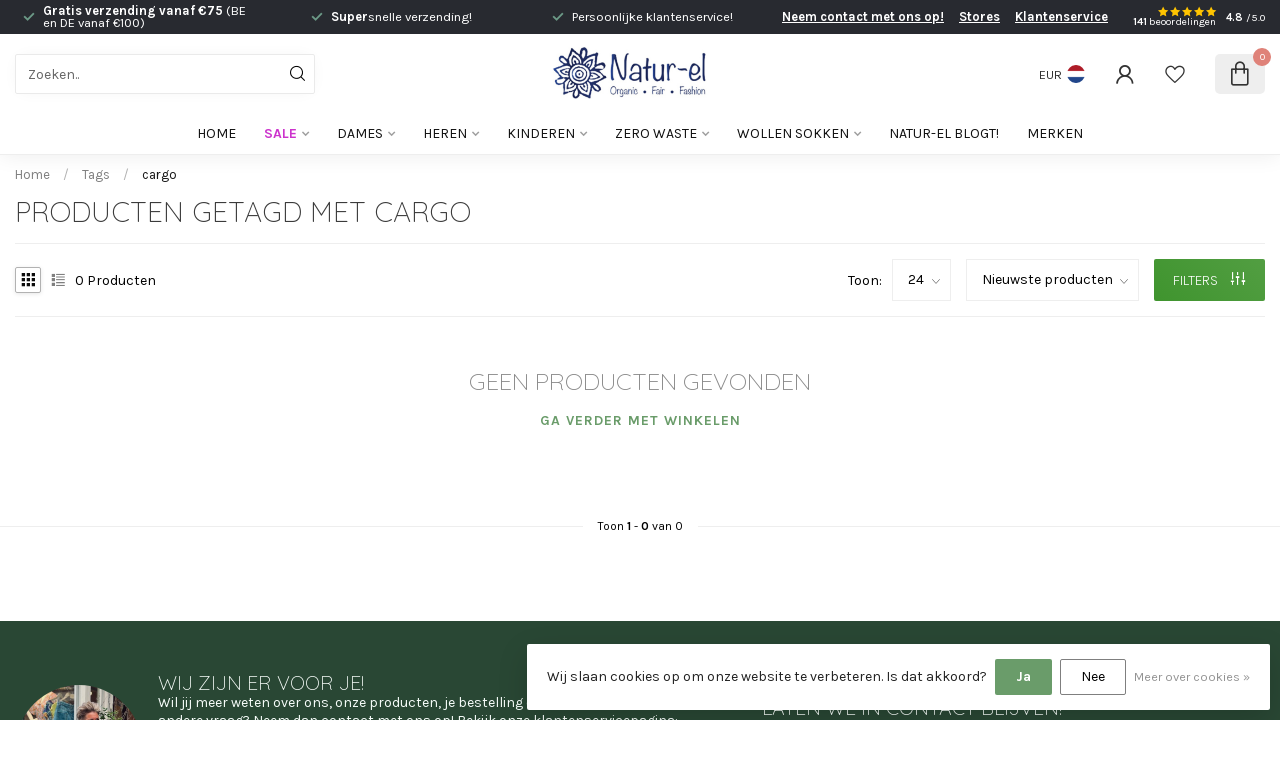

--- FILE ---
content_type: text/html;charset=utf-8
request_url: https://www.natur-el.nl/tags/cargo/
body_size: 31756
content:
<!DOCTYPE html>
<html lang="nl">
  <head>
<link rel="preconnect" href="https://cdn.webshopapp.com">
<link rel="preconnect" href="https://fonts.googleapis.com">
<link rel="preconnect" href="https://fonts.gstatic.com" crossorigin><script src="https://cdn.jsdelivr.net/npm/@tailwindcss/browser@4"></script>
<!--

    Theme Proxima | v1.0.0.1912202301_1_280350
    Theme designed and created by Dyvelopment - We are true e-commerce heroes!

    For custom Lightspeed eCom development or design contact us at www.dyvelopment.com

      _____                  _                                  _   
     |  __ \                | |                                | |  
     | |  | |_   ___   _____| | ___  _ __  _ __ ___   ___ _ __ | |_ 
     | |  | | | | \ \ / / _ \ |/ _ \| '_ \| '_ ` _ \ / _ \ '_ \| __|
     | |__| | |_| |\ V /  __/ | (_) | |_) | | | | | |  __/ | | | |_ 
     |_____/ \__, | \_/ \___|_|\___/| .__/|_| |_| |_|\___|_| |_|\__|
              __/ |                 | |                             
             |___/                  |_|                             
-->


<meta charset="utf-8"/>
<!-- [START] 'blocks/head.rain' -->
<!--

  (c) 2008-2026 Lightspeed Netherlands B.V.
  http://www.lightspeedhq.com
  Generated: 26-01-2026 @ 09:31:06

-->
<link rel="canonical" href="https://www.natur-el.nl/tags/cargo/"/>
<link rel="alternate" href="https://www.natur-el.nl/index.rss" type="application/rss+xml" title="Nieuwe producten"/>
<link href="https://cdn.webshopapp.com/assets/cookielaw.css?2025-02-20" rel="stylesheet" type="text/css"/>
<meta name="robots" content="noodp,noydir"/>
<meta name="google-site-verification" content=""/>
<meta property="og:url" content="https://www.natur-el.nl/tags/cargo/?source=facebook"/>
<meta property="og:site_name" content="Natur-el"/>
<meta property="og:title" content="cargo"/>
<meta property="og:description" content="Natur-el: grootste winkel &amp; webshop voor eerlijke, duurzame mode in Rotterdam. Vandaag besteld = snel verzonden. Ook welkom in onze fysieke winkel!"/>
<script src="https://app.reloadify.com/javascript/lightspeed_tracker.js"></script>
<script>
(function(w,d,s,l,i){w[l]=w[l]||[];w[l].push({'gtm.start':
new Date().getTime(),event:'gtm.js'});var f=d.getElementsByTagName(s)[0],
j=d.createElement(s),dl=l!='dataLayer'?'&l='+l:'';j.async=true;j.src=
'https://www.googletagmanager.com/gtm.js?id='+i+dl;f.parentNode.insertBefore(j,f);
})(window,document,'script','dataLayer','GTM-KPP2XG3');
</script>
<script>
/* DyApps Theme Addons config */
if( !window.dyapps ){ window.dyapps = {}; }
window.dyapps.addons = {
 "enabled": true,
 "created_at": "01-10-2025 20:22:58",
 "settings": {
    "matrix_separator": ",",
    "filterGroupSwatches": [],
    "swatchesForCustomFields": [],
    "plan": {
     "can_variant_group": true,
     "can_stockify": true,
     "can_vat_switcher": true,
     "can_age_popup": true,
     "can_custom_qty": false,
     "can_data01_colors": false
    },
    "advancedVariants": {
     "enabled": true,
     "price_in_dropdown": true,
     "stockify_in_dropdown": true,
     "disable_out_of_stock": true,
     "grid_swatches_container_selector": ".dy-collection-grid-swatch-holder",
     "grid_swatches_position": "left",
     "grid_swatches_max_colors": 4,
     "grid_swatches_enabled": true,
     "variant_status_icon": false,
     "display_type": "blocks",
     "product_swatches_size": "default",
     "live_pricing": true
    },
    "age_popup": {
     "enabled": false,
     "logo_url": "",
     "image_footer_url": "",
     "text": {
                 
        "nl": {
         "content": "<h3>Bevestig je leeftijd<\/h3><p>Je moet 18 jaar of ouder zijn om deze website te bezoeken.<\/p>",
         "content_no": "<h3>Sorry!<\/h3><p>Je kunt deze website helaas niet bezoeken.<\/p>",
         "button_yes": "Ik ben 18 jaar of ouder",
         "button_no": "Ik ben jonger dan 18",
        }        }
    },
    "stockify": {
     "enabled": true,
     "stock_trigger_type": "outofstock",
     "optin_policy": false,
     "api": "https://my.dyapps.io/api/public/beca6b616b/stockify/subscribe",
     "text": {
                 
        "nl": {
         "email_placeholder": "klantenservice@natur-el.nl",
         "button_trigger": "Geef me een seintje bij voorraad",
         "button_submit": "Ja, houd me op de hoogte!",
         "title": "Balen, dit product is (op dit moment) uitverkocht!",
         "desc": "Maar niet getreurd! Laat hier eenvoudig je e-mailadres achter en we sturen je een e-mail wanneer het product weer beschikbaar is \u2764\ufe0f",
         "bottom_text": "We gebruiken je gegevens alleen voor deze email. Meer info in onze <a href=\"\/service\/privacy-policy\/\" target=\"_blank\">privacy policy<\/a>."
        }        }
    },
    "categoryBanners": {
     "enabled": true,
     "mobile_breakpoint": "576px",
     "category_banner": [],
     "banners": {
             }
    }
 },
 "swatches": {
 "default": {"is_default": true, "type": "multi", "values": {"background-size": "10px 10px", "background-position": "0 0, 0 5px, 5px -5px, -5px 0px", "background-image": "linear-gradient(45deg, rgba(100,100,100,0.3) 25%, transparent 25%),  linear-gradient(-45deg, rgba(100,100,100,0.3) 25%, transparent 25%),  linear-gradient(45deg, transparent 75%, rgba(100,100,100,0.3) 75%),  linear-gradient(-45deg, transparent 75%, rgba(100,100,100,0.3) 75%)"}} ,   }
};
</script>
<script>
<!-- TrustBox script -->
<script type="text/javascript" src="//widget.trustpilot.com/bootstrap/v5/tp.widget.bootstrap.min.js" async></script>
<!-- End TrustBox script -->
</script>
<!--[if lt IE 9]>
<script src="https://cdn.webshopapp.com/assets/html5shiv.js?2025-02-20"></script>
<![endif]-->
<!-- [END] 'blocks/head.rain' -->

<title>cargo - Natur-el</title>

<meta name="dyapps-addons-enabled" content="true">
<meta name="dyapps-addons-version" content="2022081001">
<meta name="dyapps-theme-name" content="Proxima">
<meta name="dyapps-theme-editor" content="true">

<meta name="description" content="Natur-el: grootste winkel &amp; webshop voor eerlijke, duurzame mode in Rotterdam. Vandaag besteld = snel verzonden. Ook welkom in onze fysieke winkel!" />
<meta name="keywords" content="cargo, duurzame kleding, fair fashion, biologische katoen, wol zijde, damesmode, eerlijke kleding, eco fashion, duurzame modewinkel, Natur-el, Rotterdam, wollen kleding, zijden kleding, slow fashion, capsule wardrobe, GOTS kleding, natuurlijke materi" />

<meta http-equiv="X-UA-Compatible" content="IE=edge">
<meta name="viewport" content="width=device-width, initial-scale=1">

<link rel="shortcut icon" href="https://cdn.webshopapp.com/shops/280350/themes/183216/v/2182421/assets/favicon.ico?20240125170849" type="image/x-icon" />
<link rel="preload" as="image" href="https://cdn.webshopapp.com/shops/280350/themes/183216/v/2710346/assets/logo.png?20250915112036">



<script src="https://cdn.webshopapp.com/shops/280350/themes/183216/assets/jquery-1-12-4-min.js?20260111231902"></script>
<script>if(navigator.userAgent.indexOf("MSIE ") > -1 || navigator.userAgent.indexOf("Trident/") > -1) { document.write('<script src="https://cdn.webshopapp.com/shops/280350/themes/183216/assets/intersection-observer-polyfill.js?20260111231902">\x3C/script>') }</script>

<style>/*!
 * Bootstrap Reboot v4.6.1 (https://getbootstrap.com/)
 * Copyright 2011-2021 The Bootstrap Authors
 * Copyright 2011-2021 Twitter, Inc.
 * Licensed under MIT (https://github.com/twbs/bootstrap/blob/main/LICENSE)
 * Forked from Normalize.css, licensed MIT (https://github.com/necolas/normalize.css/blob/master/LICENSE.md)
 */*,*::before,*::after{box-sizing:border-box}html{font-family:sans-serif;line-height:1.15;-webkit-text-size-adjust:100%;-webkit-tap-highlight-color:rgba(0,0,0,0)}article,aside,figcaption,figure,footer,header,hgroup,main,nav,section{display:block}body{margin:0;font-family:-apple-system,BlinkMacSystemFont,"Segoe UI",Roboto,"Helvetica Neue",Arial,"Noto Sans","Liberation Sans",sans-serif,"Apple Color Emoji","Segoe UI Emoji","Segoe UI Symbol","Noto Color Emoji";font-size:1rem;font-weight:400;line-height:1.42857143;color:#212529;text-align:left;background-color:#fff}[tabindex="-1"]:focus:not(:focus-visible){outline:0 !important}hr{box-sizing:content-box;height:0;overflow:visible}h1,h2,h3,h4,h5,h6{margin-top:0;margin-bottom:.5rem}p{margin-top:0;margin-bottom:1rem}abbr[title],abbr[data-original-title]{text-decoration:underline;text-decoration:underline dotted;cursor:help;border-bottom:0;text-decoration-skip-ink:none}address{margin-bottom:1rem;font-style:normal;line-height:inherit}ol,ul,dl{margin-top:0;margin-bottom:1rem}ol ol,ul ul,ol ul,ul ol{margin-bottom:0}dt{font-weight:700}dd{margin-bottom:.5rem;margin-left:0}blockquote{margin:0 0 1rem}b,strong{font-weight:bolder}small{font-size:80%}sub,sup{position:relative;font-size:75%;line-height:0;vertical-align:baseline}sub{bottom:-0.25em}sup{top:-0.5em}a{color:#007bff;text-decoration:none;background-color:transparent}a:hover{color:#0056b3;text-decoration:underline}a:not([href]):not([class]){color:inherit;text-decoration:none}a:not([href]):not([class]):hover{color:inherit;text-decoration:none}pre,code,kbd,samp{font-family:SFMono-Regular,Menlo,Monaco,Consolas,"Liberation Mono","Courier New",monospace;font-size:1em}pre{margin-top:0;margin-bottom:1rem;overflow:auto;-ms-overflow-style:scrollbar}figure{margin:0 0 1rem}img{vertical-align:middle;border-style:none}svg{overflow:hidden;vertical-align:middle}table{border-collapse:collapse}caption{padding-top:.75rem;padding-bottom:.75rem;color:#6c757d;text-align:left;caption-side:bottom}th{text-align:inherit;text-align:-webkit-match-parent}label{display:inline-block;margin-bottom:.5rem}button{border-radius:0}button:focus:not(:focus-visible){outline:0}input,button,select,optgroup,textarea{margin:0;font-family:inherit;font-size:inherit;line-height:inherit}button,input{overflow:visible}button,select{text-transform:none}[role=button]{cursor:pointer}select{word-wrap:normal}button,[type=button],[type=reset],[type=submit]{-webkit-appearance:button}button:not(:disabled),[type=button]:not(:disabled),[type=reset]:not(:disabled),[type=submit]:not(:disabled){cursor:pointer}button::-moz-focus-inner,[type=button]::-moz-focus-inner,[type=reset]::-moz-focus-inner,[type=submit]::-moz-focus-inner{padding:0;border-style:none}input[type=radio],input[type=checkbox]{box-sizing:border-box;padding:0}textarea{overflow:auto;resize:vertical}fieldset{min-width:0;padding:0;margin:0;border:0}legend{display:block;width:100%;max-width:100%;padding:0;margin-bottom:.5rem;font-size:1.5rem;line-height:inherit;color:inherit;white-space:normal}progress{vertical-align:baseline}[type=number]::-webkit-inner-spin-button,[type=number]::-webkit-outer-spin-button{height:auto}[type=search]{outline-offset:-2px;-webkit-appearance:none}[type=search]::-webkit-search-decoration{-webkit-appearance:none}::-webkit-file-upload-button{font:inherit;-webkit-appearance:button}output{display:inline-block}summary{display:list-item;cursor:pointer}template{display:none}[hidden]{display:none !important}/*!
 * Bootstrap Grid v4.6.1 (https://getbootstrap.com/)
 * Copyright 2011-2021 The Bootstrap Authors
 * Copyright 2011-2021 Twitter, Inc.
 * Licensed under MIT (https://github.com/twbs/bootstrap/blob/main/LICENSE)
 */html{box-sizing:border-box;-ms-overflow-style:scrollbar}*,*::before,*::after{box-sizing:inherit}.container,.container-fluid,.container-xl,.container-lg,.container-md,.container-sm{width:100%;padding-right:15px;padding-left:15px;margin-right:auto;margin-left:auto}@media(min-width: 576px){.container-sm,.container{max-width:540px}}@media(min-width: 768px){.container-md,.container-sm,.container{max-width:720px}}@media(min-width: 992px){.container-lg,.container-md,.container-sm,.container{max-width:960px}}@media(min-width: 1200px){.container-xl,.container-lg,.container-md,.container-sm,.container{max-width:1140px}}.row{display:flex;flex-wrap:wrap;margin-right:-15px;margin-left:-15px}.no-gutters{margin-right:0;margin-left:0}.no-gutters>.col,.no-gutters>[class*=col-]{padding-right:0;padding-left:0}.col-xl,.col-xl-auto,.col-xl-12,.col-xl-11,.col-xl-10,.col-xl-9,.col-xl-8,.col-xl-7,.col-xl-6,.col-xl-5,.col-xl-4,.col-xl-3,.col-xl-2,.col-xl-1,.col-lg,.col-lg-auto,.col-lg-12,.col-lg-11,.col-lg-10,.col-lg-9,.col-lg-8,.col-lg-7,.col-lg-6,.col-lg-5,.col-lg-4,.col-lg-3,.col-lg-2,.col-lg-1,.col-md,.col-md-auto,.col-md-12,.col-md-11,.col-md-10,.col-md-9,.col-md-8,.col-md-7,.col-md-6,.col-md-5,.col-md-4,.col-md-3,.col-md-2,.col-md-1,.col-sm,.col-sm-auto,.col-sm-12,.col-sm-11,.col-sm-10,.col-sm-9,.col-sm-8,.col-sm-7,.col-sm-6,.col-sm-5,.col-sm-4,.col-sm-3,.col-sm-2,.col-sm-1,.col,.col-auto,.col-12,.col-11,.col-10,.col-9,.col-8,.col-7,.col-6,.col-5,.col-4,.col-3,.col-2,.col-1{position:relative;width:100%;padding-right:15px;padding-left:15px}.col{flex-basis:0;flex-grow:1;max-width:100%}.row-cols-1>*{flex:0 0 100%;max-width:100%}.row-cols-2>*{flex:0 0 50%;max-width:50%}.row-cols-3>*{flex:0 0 33.3333333333%;max-width:33.3333333333%}.row-cols-4>*{flex:0 0 25%;max-width:25%}.row-cols-5>*{flex:0 0 20%;max-width:20%}.row-cols-6>*{flex:0 0 16.6666666667%;max-width:16.6666666667%}.col-auto{flex:0 0 auto;width:auto;max-width:100%}.col-1{flex:0 0 8.33333333%;max-width:8.33333333%}.col-2{flex:0 0 16.66666667%;max-width:16.66666667%}.col-3{flex:0 0 25%;max-width:25%}.col-4{flex:0 0 33.33333333%;max-width:33.33333333%}.col-5{flex:0 0 41.66666667%;max-width:41.66666667%}.col-6{flex:0 0 50%;max-width:50%}.col-7{flex:0 0 58.33333333%;max-width:58.33333333%}.col-8{flex:0 0 66.66666667%;max-width:66.66666667%}.col-9{flex:0 0 75%;max-width:75%}.col-10{flex:0 0 83.33333333%;max-width:83.33333333%}.col-11{flex:0 0 91.66666667%;max-width:91.66666667%}.col-12{flex:0 0 100%;max-width:100%}.order-first{order:-1}.order-last{order:13}.order-0{order:0}.order-1{order:1}.order-2{order:2}.order-3{order:3}.order-4{order:4}.order-5{order:5}.order-6{order:6}.order-7{order:7}.order-8{order:8}.order-9{order:9}.order-10{order:10}.order-11{order:11}.order-12{order:12}.offset-1{margin-left:8.33333333%}.offset-2{margin-left:16.66666667%}.offset-3{margin-left:25%}.offset-4{margin-left:33.33333333%}.offset-5{margin-left:41.66666667%}.offset-6{margin-left:50%}.offset-7{margin-left:58.33333333%}.offset-8{margin-left:66.66666667%}.offset-9{margin-left:75%}.offset-10{margin-left:83.33333333%}.offset-11{margin-left:91.66666667%}@media(min-width: 576px){.col-sm{flex-basis:0;flex-grow:1;max-width:100%}.row-cols-sm-1>*{flex:0 0 100%;max-width:100%}.row-cols-sm-2>*{flex:0 0 50%;max-width:50%}.row-cols-sm-3>*{flex:0 0 33.3333333333%;max-width:33.3333333333%}.row-cols-sm-4>*{flex:0 0 25%;max-width:25%}.row-cols-sm-5>*{flex:0 0 20%;max-width:20%}.row-cols-sm-6>*{flex:0 0 16.6666666667%;max-width:16.6666666667%}.col-sm-auto{flex:0 0 auto;width:auto;max-width:100%}.col-sm-1{flex:0 0 8.33333333%;max-width:8.33333333%}.col-sm-2{flex:0 0 16.66666667%;max-width:16.66666667%}.col-sm-3{flex:0 0 25%;max-width:25%}.col-sm-4{flex:0 0 33.33333333%;max-width:33.33333333%}.col-sm-5{flex:0 0 41.66666667%;max-width:41.66666667%}.col-sm-6{flex:0 0 50%;max-width:50%}.col-sm-7{flex:0 0 58.33333333%;max-width:58.33333333%}.col-sm-8{flex:0 0 66.66666667%;max-width:66.66666667%}.col-sm-9{flex:0 0 75%;max-width:75%}.col-sm-10{flex:0 0 83.33333333%;max-width:83.33333333%}.col-sm-11{flex:0 0 91.66666667%;max-width:91.66666667%}.col-sm-12{flex:0 0 100%;max-width:100%}.order-sm-first{order:-1}.order-sm-last{order:13}.order-sm-0{order:0}.order-sm-1{order:1}.order-sm-2{order:2}.order-sm-3{order:3}.order-sm-4{order:4}.order-sm-5{order:5}.order-sm-6{order:6}.order-sm-7{order:7}.order-sm-8{order:8}.order-sm-9{order:9}.order-sm-10{order:10}.order-sm-11{order:11}.order-sm-12{order:12}.offset-sm-0{margin-left:0}.offset-sm-1{margin-left:8.33333333%}.offset-sm-2{margin-left:16.66666667%}.offset-sm-3{margin-left:25%}.offset-sm-4{margin-left:33.33333333%}.offset-sm-5{margin-left:41.66666667%}.offset-sm-6{margin-left:50%}.offset-sm-7{margin-left:58.33333333%}.offset-sm-8{margin-left:66.66666667%}.offset-sm-9{margin-left:75%}.offset-sm-10{margin-left:83.33333333%}.offset-sm-11{margin-left:91.66666667%}}@media(min-width: 768px){.col-md{flex-basis:0;flex-grow:1;max-width:100%}.row-cols-md-1>*{flex:0 0 100%;max-width:100%}.row-cols-md-2>*{flex:0 0 50%;max-width:50%}.row-cols-md-3>*{flex:0 0 33.3333333333%;max-width:33.3333333333%}.row-cols-md-4>*{flex:0 0 25%;max-width:25%}.row-cols-md-5>*{flex:0 0 20%;max-width:20%}.row-cols-md-6>*{flex:0 0 16.6666666667%;max-width:16.6666666667%}.col-md-auto{flex:0 0 auto;width:auto;max-width:100%}.col-md-1{flex:0 0 8.33333333%;max-width:8.33333333%}.col-md-2{flex:0 0 16.66666667%;max-width:16.66666667%}.col-md-3{flex:0 0 25%;max-width:25%}.col-md-4{flex:0 0 33.33333333%;max-width:33.33333333%}.col-md-5{flex:0 0 41.66666667%;max-width:41.66666667%}.col-md-6{flex:0 0 50%;max-width:50%}.col-md-7{flex:0 0 58.33333333%;max-width:58.33333333%}.col-md-8{flex:0 0 66.66666667%;max-width:66.66666667%}.col-md-9{flex:0 0 75%;max-width:75%}.col-md-10{flex:0 0 83.33333333%;max-width:83.33333333%}.col-md-11{flex:0 0 91.66666667%;max-width:91.66666667%}.col-md-12{flex:0 0 100%;max-width:100%}.order-md-first{order:-1}.order-md-last{order:13}.order-md-0{order:0}.order-md-1{order:1}.order-md-2{order:2}.order-md-3{order:3}.order-md-4{order:4}.order-md-5{order:5}.order-md-6{order:6}.order-md-7{order:7}.order-md-8{order:8}.order-md-9{order:9}.order-md-10{order:10}.order-md-11{order:11}.order-md-12{order:12}.offset-md-0{margin-left:0}.offset-md-1{margin-left:8.33333333%}.offset-md-2{margin-left:16.66666667%}.offset-md-3{margin-left:25%}.offset-md-4{margin-left:33.33333333%}.offset-md-5{margin-left:41.66666667%}.offset-md-6{margin-left:50%}.offset-md-7{margin-left:58.33333333%}.offset-md-8{margin-left:66.66666667%}.offset-md-9{margin-left:75%}.offset-md-10{margin-left:83.33333333%}.offset-md-11{margin-left:91.66666667%}}@media(min-width: 992px){.col-lg{flex-basis:0;flex-grow:1;max-width:100%}.row-cols-lg-1>*{flex:0 0 100%;max-width:100%}.row-cols-lg-2>*{flex:0 0 50%;max-width:50%}.row-cols-lg-3>*{flex:0 0 33.3333333333%;max-width:33.3333333333%}.row-cols-lg-4>*{flex:0 0 25%;max-width:25%}.row-cols-lg-5>*{flex:0 0 20%;max-width:20%}.row-cols-lg-6>*{flex:0 0 16.6666666667%;max-width:16.6666666667%}.col-lg-auto{flex:0 0 auto;width:auto;max-width:100%}.col-lg-1{flex:0 0 8.33333333%;max-width:8.33333333%}.col-lg-2{flex:0 0 16.66666667%;max-width:16.66666667%}.col-lg-3{flex:0 0 25%;max-width:25%}.col-lg-4{flex:0 0 33.33333333%;max-width:33.33333333%}.col-lg-5{flex:0 0 41.66666667%;max-width:41.66666667%}.col-lg-6{flex:0 0 50%;max-width:50%}.col-lg-7{flex:0 0 58.33333333%;max-width:58.33333333%}.col-lg-8{flex:0 0 66.66666667%;max-width:66.66666667%}.col-lg-9{flex:0 0 75%;max-width:75%}.col-lg-10{flex:0 0 83.33333333%;max-width:83.33333333%}.col-lg-11{flex:0 0 91.66666667%;max-width:91.66666667%}.col-lg-12{flex:0 0 100%;max-width:100%}.order-lg-first{order:-1}.order-lg-last{order:13}.order-lg-0{order:0}.order-lg-1{order:1}.order-lg-2{order:2}.order-lg-3{order:3}.order-lg-4{order:4}.order-lg-5{order:5}.order-lg-6{order:6}.order-lg-7{order:7}.order-lg-8{order:8}.order-lg-9{order:9}.order-lg-10{order:10}.order-lg-11{order:11}.order-lg-12{order:12}.offset-lg-0{margin-left:0}.offset-lg-1{margin-left:8.33333333%}.offset-lg-2{margin-left:16.66666667%}.offset-lg-3{margin-left:25%}.offset-lg-4{margin-left:33.33333333%}.offset-lg-5{margin-left:41.66666667%}.offset-lg-6{margin-left:50%}.offset-lg-7{margin-left:58.33333333%}.offset-lg-8{margin-left:66.66666667%}.offset-lg-9{margin-left:75%}.offset-lg-10{margin-left:83.33333333%}.offset-lg-11{margin-left:91.66666667%}}@media(min-width: 1200px){.col-xl{flex-basis:0;flex-grow:1;max-width:100%}.row-cols-xl-1>*{flex:0 0 100%;max-width:100%}.row-cols-xl-2>*{flex:0 0 50%;max-width:50%}.row-cols-xl-3>*{flex:0 0 33.3333333333%;max-width:33.3333333333%}.row-cols-xl-4>*{flex:0 0 25%;max-width:25%}.row-cols-xl-5>*{flex:0 0 20%;max-width:20%}.row-cols-xl-6>*{flex:0 0 16.6666666667%;max-width:16.6666666667%}.col-xl-auto{flex:0 0 auto;width:auto;max-width:100%}.col-xl-1{flex:0 0 8.33333333%;max-width:8.33333333%}.col-xl-2{flex:0 0 16.66666667%;max-width:16.66666667%}.col-xl-3{flex:0 0 25%;max-width:25%}.col-xl-4{flex:0 0 33.33333333%;max-width:33.33333333%}.col-xl-5{flex:0 0 41.66666667%;max-width:41.66666667%}.col-xl-6{flex:0 0 50%;max-width:50%}.col-xl-7{flex:0 0 58.33333333%;max-width:58.33333333%}.col-xl-8{flex:0 0 66.66666667%;max-width:66.66666667%}.col-xl-9{flex:0 0 75%;max-width:75%}.col-xl-10{flex:0 0 83.33333333%;max-width:83.33333333%}.col-xl-11{flex:0 0 91.66666667%;max-width:91.66666667%}.col-xl-12{flex:0 0 100%;max-width:100%}.order-xl-first{order:-1}.order-xl-last{order:13}.order-xl-0{order:0}.order-xl-1{order:1}.order-xl-2{order:2}.order-xl-3{order:3}.order-xl-4{order:4}.order-xl-5{order:5}.order-xl-6{order:6}.order-xl-7{order:7}.order-xl-8{order:8}.order-xl-9{order:9}.order-xl-10{order:10}.order-xl-11{order:11}.order-xl-12{order:12}.offset-xl-0{margin-left:0}.offset-xl-1{margin-left:8.33333333%}.offset-xl-2{margin-left:16.66666667%}.offset-xl-3{margin-left:25%}.offset-xl-4{margin-left:33.33333333%}.offset-xl-5{margin-left:41.66666667%}.offset-xl-6{margin-left:50%}.offset-xl-7{margin-left:58.33333333%}.offset-xl-8{margin-left:66.66666667%}.offset-xl-9{margin-left:75%}.offset-xl-10{margin-left:83.33333333%}.offset-xl-11{margin-left:91.66666667%}}.d-none{display:none !important}.d-inline{display:inline !important}.d-inline-block{display:inline-block !important}.d-block{display:block !important}.d-table{display:table !important}.d-table-row{display:table-row !important}.d-table-cell{display:table-cell !important}.d-flex{display:flex !important}.d-inline-flex{display:inline-flex !important}@media(min-width: 576px){.d-sm-none{display:none !important}.d-sm-inline{display:inline !important}.d-sm-inline-block{display:inline-block !important}.d-sm-block{display:block !important}.d-sm-table{display:table !important}.d-sm-table-row{display:table-row !important}.d-sm-table-cell{display:table-cell !important}.d-sm-flex{display:flex !important}.d-sm-inline-flex{display:inline-flex !important}}@media(min-width: 768px){.d-md-none{display:none !important}.d-md-inline{display:inline !important}.d-md-inline-block{display:inline-block !important}.d-md-block{display:block !important}.d-md-table{display:table !important}.d-md-table-row{display:table-row !important}.d-md-table-cell{display:table-cell !important}.d-md-flex{display:flex !important}.d-md-inline-flex{display:inline-flex !important}}@media(min-width: 992px){.d-lg-none{display:none !important}.d-lg-inline{display:inline !important}.d-lg-inline-block{display:inline-block !important}.d-lg-block{display:block !important}.d-lg-table{display:table !important}.d-lg-table-row{display:table-row !important}.d-lg-table-cell{display:table-cell !important}.d-lg-flex{display:flex !important}.d-lg-inline-flex{display:inline-flex !important}}@media(min-width: 1200px){.d-xl-none{display:none !important}.d-xl-inline{display:inline !important}.d-xl-inline-block{display:inline-block !important}.d-xl-block{display:block !important}.d-xl-table{display:table !important}.d-xl-table-row{display:table-row !important}.d-xl-table-cell{display:table-cell !important}.d-xl-flex{display:flex !important}.d-xl-inline-flex{display:inline-flex !important}}@media print{.d-print-none{display:none !important}.d-print-inline{display:inline !important}.d-print-inline-block{display:inline-block !important}.d-print-block{display:block !important}.d-print-table{display:table !important}.d-print-table-row{display:table-row !important}.d-print-table-cell{display:table-cell !important}.d-print-flex{display:flex !important}.d-print-inline-flex{display:inline-flex !important}}.flex-row{flex-direction:row !important}.flex-column{flex-direction:column !important}.flex-row-reverse{flex-direction:row-reverse !important}.flex-column-reverse{flex-direction:column-reverse !important}.flex-wrap{flex-wrap:wrap !important}.flex-nowrap{flex-wrap:nowrap !important}.flex-wrap-reverse{flex-wrap:wrap-reverse !important}.flex-fill{flex:1 1 auto !important}.flex-grow-0{flex-grow:0 !important}.flex-grow-1{flex-grow:1 !important}.flex-shrink-0{flex-shrink:0 !important}.flex-shrink-1{flex-shrink:1 !important}.justify-content-start{justify-content:flex-start !important}.justify-content-end{justify-content:flex-end !important}.justify-content-center{justify-content:center !important}.justify-content-between{justify-content:space-between !important}.justify-content-around{justify-content:space-around !important}.align-items-start{align-items:flex-start !important}.align-items-end{align-items:flex-end !important}.align-items-center{align-items:center !important}.align-items-baseline{align-items:baseline !important}.align-items-stretch{align-items:stretch !important}.align-content-start{align-content:flex-start !important}.align-content-end{align-content:flex-end !important}.align-content-center{align-content:center !important}.align-content-between{align-content:space-between !important}.align-content-around{align-content:space-around !important}.align-content-stretch{align-content:stretch !important}.align-self-auto{align-self:auto !important}.align-self-start{align-self:flex-start !important}.align-self-end{align-self:flex-end !important}.align-self-center{align-self:center !important}.align-self-baseline{align-self:baseline !important}.align-self-stretch{align-self:stretch !important}@media(min-width: 576px){.flex-sm-row{flex-direction:row !important}.flex-sm-column{flex-direction:column !important}.flex-sm-row-reverse{flex-direction:row-reverse !important}.flex-sm-column-reverse{flex-direction:column-reverse !important}.flex-sm-wrap{flex-wrap:wrap !important}.flex-sm-nowrap{flex-wrap:nowrap !important}.flex-sm-wrap-reverse{flex-wrap:wrap-reverse !important}.flex-sm-fill{flex:1 1 auto !important}.flex-sm-grow-0{flex-grow:0 !important}.flex-sm-grow-1{flex-grow:1 !important}.flex-sm-shrink-0{flex-shrink:0 !important}.flex-sm-shrink-1{flex-shrink:1 !important}.justify-content-sm-start{justify-content:flex-start !important}.justify-content-sm-end{justify-content:flex-end !important}.justify-content-sm-center{justify-content:center !important}.justify-content-sm-between{justify-content:space-between !important}.justify-content-sm-around{justify-content:space-around !important}.align-items-sm-start{align-items:flex-start !important}.align-items-sm-end{align-items:flex-end !important}.align-items-sm-center{align-items:center !important}.align-items-sm-baseline{align-items:baseline !important}.align-items-sm-stretch{align-items:stretch !important}.align-content-sm-start{align-content:flex-start !important}.align-content-sm-end{align-content:flex-end !important}.align-content-sm-center{align-content:center !important}.align-content-sm-between{align-content:space-between !important}.align-content-sm-around{align-content:space-around !important}.align-content-sm-stretch{align-content:stretch !important}.align-self-sm-auto{align-self:auto !important}.align-self-sm-start{align-self:flex-start !important}.align-self-sm-end{align-self:flex-end !important}.align-self-sm-center{align-self:center !important}.align-self-sm-baseline{align-self:baseline !important}.align-self-sm-stretch{align-self:stretch !important}}@media(min-width: 768px){.flex-md-row{flex-direction:row !important}.flex-md-column{flex-direction:column !important}.flex-md-row-reverse{flex-direction:row-reverse !important}.flex-md-column-reverse{flex-direction:column-reverse !important}.flex-md-wrap{flex-wrap:wrap !important}.flex-md-nowrap{flex-wrap:nowrap !important}.flex-md-wrap-reverse{flex-wrap:wrap-reverse !important}.flex-md-fill{flex:1 1 auto !important}.flex-md-grow-0{flex-grow:0 !important}.flex-md-grow-1{flex-grow:1 !important}.flex-md-shrink-0{flex-shrink:0 !important}.flex-md-shrink-1{flex-shrink:1 !important}.justify-content-md-start{justify-content:flex-start !important}.justify-content-md-end{justify-content:flex-end !important}.justify-content-md-center{justify-content:center !important}.justify-content-md-between{justify-content:space-between !important}.justify-content-md-around{justify-content:space-around !important}.align-items-md-start{align-items:flex-start !important}.align-items-md-end{align-items:flex-end !important}.align-items-md-center{align-items:center !important}.align-items-md-baseline{align-items:baseline !important}.align-items-md-stretch{align-items:stretch !important}.align-content-md-start{align-content:flex-start !important}.align-content-md-end{align-content:flex-end !important}.align-content-md-center{align-content:center !important}.align-content-md-between{align-content:space-between !important}.align-content-md-around{align-content:space-around !important}.align-content-md-stretch{align-content:stretch !important}.align-self-md-auto{align-self:auto !important}.align-self-md-start{align-self:flex-start !important}.align-self-md-end{align-self:flex-end !important}.align-self-md-center{align-self:center !important}.align-self-md-baseline{align-self:baseline !important}.align-self-md-stretch{align-self:stretch !important}}@media(min-width: 992px){.flex-lg-row{flex-direction:row !important}.flex-lg-column{flex-direction:column !important}.flex-lg-row-reverse{flex-direction:row-reverse !important}.flex-lg-column-reverse{flex-direction:column-reverse !important}.flex-lg-wrap{flex-wrap:wrap !important}.flex-lg-nowrap{flex-wrap:nowrap !important}.flex-lg-wrap-reverse{flex-wrap:wrap-reverse !important}.flex-lg-fill{flex:1 1 auto !important}.flex-lg-grow-0{flex-grow:0 !important}.flex-lg-grow-1{flex-grow:1 !important}.flex-lg-shrink-0{flex-shrink:0 !important}.flex-lg-shrink-1{flex-shrink:1 !important}.justify-content-lg-start{justify-content:flex-start !important}.justify-content-lg-end{justify-content:flex-end !important}.justify-content-lg-center{justify-content:center !important}.justify-content-lg-between{justify-content:space-between !important}.justify-content-lg-around{justify-content:space-around !important}.align-items-lg-start{align-items:flex-start !important}.align-items-lg-end{align-items:flex-end !important}.align-items-lg-center{align-items:center !important}.align-items-lg-baseline{align-items:baseline !important}.align-items-lg-stretch{align-items:stretch !important}.align-content-lg-start{align-content:flex-start !important}.align-content-lg-end{align-content:flex-end !important}.align-content-lg-center{align-content:center !important}.align-content-lg-between{align-content:space-between !important}.align-content-lg-around{align-content:space-around !important}.align-content-lg-stretch{align-content:stretch !important}.align-self-lg-auto{align-self:auto !important}.align-self-lg-start{align-self:flex-start !important}.align-self-lg-end{align-self:flex-end !important}.align-self-lg-center{align-self:center !important}.align-self-lg-baseline{align-self:baseline !important}.align-self-lg-stretch{align-self:stretch !important}}@media(min-width: 1200px){.flex-xl-row{flex-direction:row !important}.flex-xl-column{flex-direction:column !important}.flex-xl-row-reverse{flex-direction:row-reverse !important}.flex-xl-column-reverse{flex-direction:column-reverse !important}.flex-xl-wrap{flex-wrap:wrap !important}.flex-xl-nowrap{flex-wrap:nowrap !important}.flex-xl-wrap-reverse{flex-wrap:wrap-reverse !important}.flex-xl-fill{flex:1 1 auto !important}.flex-xl-grow-0{flex-grow:0 !important}.flex-xl-grow-1{flex-grow:1 !important}.flex-xl-shrink-0{flex-shrink:0 !important}.flex-xl-shrink-1{flex-shrink:1 !important}.justify-content-xl-start{justify-content:flex-start !important}.justify-content-xl-end{justify-content:flex-end !important}.justify-content-xl-center{justify-content:center !important}.justify-content-xl-between{justify-content:space-between !important}.justify-content-xl-around{justify-content:space-around !important}.align-items-xl-start{align-items:flex-start !important}.align-items-xl-end{align-items:flex-end !important}.align-items-xl-center{align-items:center !important}.align-items-xl-baseline{align-items:baseline !important}.align-items-xl-stretch{align-items:stretch !important}.align-content-xl-start{align-content:flex-start !important}.align-content-xl-end{align-content:flex-end !important}.align-content-xl-center{align-content:center !important}.align-content-xl-between{align-content:space-between !important}.align-content-xl-around{align-content:space-around !important}.align-content-xl-stretch{align-content:stretch !important}.align-self-xl-auto{align-self:auto !important}.align-self-xl-start{align-self:flex-start !important}.align-self-xl-end{align-self:flex-end !important}.align-self-xl-center{align-self:center !important}.align-self-xl-baseline{align-self:baseline !important}.align-self-xl-stretch{align-self:stretch !important}}.m-0{margin:0 !important}.mt-0,.my-0{margin-top:0 !important}.mr-0,.mx-0{margin-right:0 !important}.mb-0,.my-0{margin-bottom:0 !important}.ml-0,.mx-0{margin-left:0 !important}.m-1{margin:5px !important}.mt-1,.my-1{margin-top:5px !important}.mr-1,.mx-1{margin-right:5px !important}.mb-1,.my-1{margin-bottom:5px !important}.ml-1,.mx-1{margin-left:5px !important}.m-2{margin:10px !important}.mt-2,.my-2{margin-top:10px !important}.mr-2,.mx-2{margin-right:10px !important}.mb-2,.my-2{margin-bottom:10px !important}.ml-2,.mx-2{margin-left:10px !important}.m-3{margin:15px !important}.mt-3,.my-3{margin-top:15px !important}.mr-3,.mx-3{margin-right:15px !important}.mb-3,.my-3{margin-bottom:15px !important}.ml-3,.mx-3{margin-left:15px !important}.m-4{margin:30px !important}.mt-4,.my-4{margin-top:30px !important}.mr-4,.mx-4{margin-right:30px !important}.mb-4,.my-4{margin-bottom:30px !important}.ml-4,.mx-4{margin-left:30px !important}.m-5{margin:50px !important}.mt-5,.my-5{margin-top:50px !important}.mr-5,.mx-5{margin-right:50px !important}.mb-5,.my-5{margin-bottom:50px !important}.ml-5,.mx-5{margin-left:50px !important}.m-6{margin:80px !important}.mt-6,.my-6{margin-top:80px !important}.mr-6,.mx-6{margin-right:80px !important}.mb-6,.my-6{margin-bottom:80px !important}.ml-6,.mx-6{margin-left:80px !important}.p-0{padding:0 !important}.pt-0,.py-0{padding-top:0 !important}.pr-0,.px-0{padding-right:0 !important}.pb-0,.py-0{padding-bottom:0 !important}.pl-0,.px-0{padding-left:0 !important}.p-1{padding:5px !important}.pt-1,.py-1{padding-top:5px !important}.pr-1,.px-1{padding-right:5px !important}.pb-1,.py-1{padding-bottom:5px !important}.pl-1,.px-1{padding-left:5px !important}.p-2{padding:10px !important}.pt-2,.py-2{padding-top:10px !important}.pr-2,.px-2{padding-right:10px !important}.pb-2,.py-2{padding-bottom:10px !important}.pl-2,.px-2{padding-left:10px !important}.p-3{padding:15px !important}.pt-3,.py-3{padding-top:15px !important}.pr-3,.px-3{padding-right:15px !important}.pb-3,.py-3{padding-bottom:15px !important}.pl-3,.px-3{padding-left:15px !important}.p-4{padding:30px !important}.pt-4,.py-4{padding-top:30px !important}.pr-4,.px-4{padding-right:30px !important}.pb-4,.py-4{padding-bottom:30px !important}.pl-4,.px-4{padding-left:30px !important}.p-5{padding:50px !important}.pt-5,.py-5{padding-top:50px !important}.pr-5,.px-5{padding-right:50px !important}.pb-5,.py-5{padding-bottom:50px !important}.pl-5,.px-5{padding-left:50px !important}.p-6{padding:80px !important}.pt-6,.py-6{padding-top:80px !important}.pr-6,.px-6{padding-right:80px !important}.pb-6,.py-6{padding-bottom:80px !important}.pl-6,.px-6{padding-left:80px !important}.m-n1{margin:-5px !important}.mt-n1,.my-n1{margin-top:-5px !important}.mr-n1,.mx-n1{margin-right:-5px !important}.mb-n1,.my-n1{margin-bottom:-5px !important}.ml-n1,.mx-n1{margin-left:-5px !important}.m-n2{margin:-10px !important}.mt-n2,.my-n2{margin-top:-10px !important}.mr-n2,.mx-n2{margin-right:-10px !important}.mb-n2,.my-n2{margin-bottom:-10px !important}.ml-n2,.mx-n2{margin-left:-10px !important}.m-n3{margin:-15px !important}.mt-n3,.my-n3{margin-top:-15px !important}.mr-n3,.mx-n3{margin-right:-15px !important}.mb-n3,.my-n3{margin-bottom:-15px !important}.ml-n3,.mx-n3{margin-left:-15px !important}.m-n4{margin:-30px !important}.mt-n4,.my-n4{margin-top:-30px !important}.mr-n4,.mx-n4{margin-right:-30px !important}.mb-n4,.my-n4{margin-bottom:-30px !important}.ml-n4,.mx-n4{margin-left:-30px !important}.m-n5{margin:-50px !important}.mt-n5,.my-n5{margin-top:-50px !important}.mr-n5,.mx-n5{margin-right:-50px !important}.mb-n5,.my-n5{margin-bottom:-50px !important}.ml-n5,.mx-n5{margin-left:-50px !important}.m-n6{margin:-80px !important}.mt-n6,.my-n6{margin-top:-80px !important}.mr-n6,.mx-n6{margin-right:-80px !important}.mb-n6,.my-n6{margin-bottom:-80px !important}.ml-n6,.mx-n6{margin-left:-80px !important}.m-auto{margin:auto !important}.mt-auto,.my-auto{margin-top:auto !important}.mr-auto,.mx-auto{margin-right:auto !important}.mb-auto,.my-auto{margin-bottom:auto !important}.ml-auto,.mx-auto{margin-left:auto !important}@media(min-width: 576px){.m-sm-0{margin:0 !important}.mt-sm-0,.my-sm-0{margin-top:0 !important}.mr-sm-0,.mx-sm-0{margin-right:0 !important}.mb-sm-0,.my-sm-0{margin-bottom:0 !important}.ml-sm-0,.mx-sm-0{margin-left:0 !important}.m-sm-1{margin:5px !important}.mt-sm-1,.my-sm-1{margin-top:5px !important}.mr-sm-1,.mx-sm-1{margin-right:5px !important}.mb-sm-1,.my-sm-1{margin-bottom:5px !important}.ml-sm-1,.mx-sm-1{margin-left:5px !important}.m-sm-2{margin:10px !important}.mt-sm-2,.my-sm-2{margin-top:10px !important}.mr-sm-2,.mx-sm-2{margin-right:10px !important}.mb-sm-2,.my-sm-2{margin-bottom:10px !important}.ml-sm-2,.mx-sm-2{margin-left:10px !important}.m-sm-3{margin:15px !important}.mt-sm-3,.my-sm-3{margin-top:15px !important}.mr-sm-3,.mx-sm-3{margin-right:15px !important}.mb-sm-3,.my-sm-3{margin-bottom:15px !important}.ml-sm-3,.mx-sm-3{margin-left:15px !important}.m-sm-4{margin:30px !important}.mt-sm-4,.my-sm-4{margin-top:30px !important}.mr-sm-4,.mx-sm-4{margin-right:30px !important}.mb-sm-4,.my-sm-4{margin-bottom:30px !important}.ml-sm-4,.mx-sm-4{margin-left:30px !important}.m-sm-5{margin:50px !important}.mt-sm-5,.my-sm-5{margin-top:50px !important}.mr-sm-5,.mx-sm-5{margin-right:50px !important}.mb-sm-5,.my-sm-5{margin-bottom:50px !important}.ml-sm-5,.mx-sm-5{margin-left:50px !important}.m-sm-6{margin:80px !important}.mt-sm-6,.my-sm-6{margin-top:80px !important}.mr-sm-6,.mx-sm-6{margin-right:80px !important}.mb-sm-6,.my-sm-6{margin-bottom:80px !important}.ml-sm-6,.mx-sm-6{margin-left:80px !important}.p-sm-0{padding:0 !important}.pt-sm-0,.py-sm-0{padding-top:0 !important}.pr-sm-0,.px-sm-0{padding-right:0 !important}.pb-sm-0,.py-sm-0{padding-bottom:0 !important}.pl-sm-0,.px-sm-0{padding-left:0 !important}.p-sm-1{padding:5px !important}.pt-sm-1,.py-sm-1{padding-top:5px !important}.pr-sm-1,.px-sm-1{padding-right:5px !important}.pb-sm-1,.py-sm-1{padding-bottom:5px !important}.pl-sm-1,.px-sm-1{padding-left:5px !important}.p-sm-2{padding:10px !important}.pt-sm-2,.py-sm-2{padding-top:10px !important}.pr-sm-2,.px-sm-2{padding-right:10px !important}.pb-sm-2,.py-sm-2{padding-bottom:10px !important}.pl-sm-2,.px-sm-2{padding-left:10px !important}.p-sm-3{padding:15px !important}.pt-sm-3,.py-sm-3{padding-top:15px !important}.pr-sm-3,.px-sm-3{padding-right:15px !important}.pb-sm-3,.py-sm-3{padding-bottom:15px !important}.pl-sm-3,.px-sm-3{padding-left:15px !important}.p-sm-4{padding:30px !important}.pt-sm-4,.py-sm-4{padding-top:30px !important}.pr-sm-4,.px-sm-4{padding-right:30px !important}.pb-sm-4,.py-sm-4{padding-bottom:30px !important}.pl-sm-4,.px-sm-4{padding-left:30px !important}.p-sm-5{padding:50px !important}.pt-sm-5,.py-sm-5{padding-top:50px !important}.pr-sm-5,.px-sm-5{padding-right:50px !important}.pb-sm-5,.py-sm-5{padding-bottom:50px !important}.pl-sm-5,.px-sm-5{padding-left:50px !important}.p-sm-6{padding:80px !important}.pt-sm-6,.py-sm-6{padding-top:80px !important}.pr-sm-6,.px-sm-6{padding-right:80px !important}.pb-sm-6,.py-sm-6{padding-bottom:80px !important}.pl-sm-6,.px-sm-6{padding-left:80px !important}.m-sm-n1{margin:-5px !important}.mt-sm-n1,.my-sm-n1{margin-top:-5px !important}.mr-sm-n1,.mx-sm-n1{margin-right:-5px !important}.mb-sm-n1,.my-sm-n1{margin-bottom:-5px !important}.ml-sm-n1,.mx-sm-n1{margin-left:-5px !important}.m-sm-n2{margin:-10px !important}.mt-sm-n2,.my-sm-n2{margin-top:-10px !important}.mr-sm-n2,.mx-sm-n2{margin-right:-10px !important}.mb-sm-n2,.my-sm-n2{margin-bottom:-10px !important}.ml-sm-n2,.mx-sm-n2{margin-left:-10px !important}.m-sm-n3{margin:-15px !important}.mt-sm-n3,.my-sm-n3{margin-top:-15px !important}.mr-sm-n3,.mx-sm-n3{margin-right:-15px !important}.mb-sm-n3,.my-sm-n3{margin-bottom:-15px !important}.ml-sm-n3,.mx-sm-n3{margin-left:-15px !important}.m-sm-n4{margin:-30px !important}.mt-sm-n4,.my-sm-n4{margin-top:-30px !important}.mr-sm-n4,.mx-sm-n4{margin-right:-30px !important}.mb-sm-n4,.my-sm-n4{margin-bottom:-30px !important}.ml-sm-n4,.mx-sm-n4{margin-left:-30px !important}.m-sm-n5{margin:-50px !important}.mt-sm-n5,.my-sm-n5{margin-top:-50px !important}.mr-sm-n5,.mx-sm-n5{margin-right:-50px !important}.mb-sm-n5,.my-sm-n5{margin-bottom:-50px !important}.ml-sm-n5,.mx-sm-n5{margin-left:-50px !important}.m-sm-n6{margin:-80px !important}.mt-sm-n6,.my-sm-n6{margin-top:-80px !important}.mr-sm-n6,.mx-sm-n6{margin-right:-80px !important}.mb-sm-n6,.my-sm-n6{margin-bottom:-80px !important}.ml-sm-n6,.mx-sm-n6{margin-left:-80px !important}.m-sm-auto{margin:auto !important}.mt-sm-auto,.my-sm-auto{margin-top:auto !important}.mr-sm-auto,.mx-sm-auto{margin-right:auto !important}.mb-sm-auto,.my-sm-auto{margin-bottom:auto !important}.ml-sm-auto,.mx-sm-auto{margin-left:auto !important}}@media(min-width: 768px){.m-md-0{margin:0 !important}.mt-md-0,.my-md-0{margin-top:0 !important}.mr-md-0,.mx-md-0{margin-right:0 !important}.mb-md-0,.my-md-0{margin-bottom:0 !important}.ml-md-0,.mx-md-0{margin-left:0 !important}.m-md-1{margin:5px !important}.mt-md-1,.my-md-1{margin-top:5px !important}.mr-md-1,.mx-md-1{margin-right:5px !important}.mb-md-1,.my-md-1{margin-bottom:5px !important}.ml-md-1,.mx-md-1{margin-left:5px !important}.m-md-2{margin:10px !important}.mt-md-2,.my-md-2{margin-top:10px !important}.mr-md-2,.mx-md-2{margin-right:10px !important}.mb-md-2,.my-md-2{margin-bottom:10px !important}.ml-md-2,.mx-md-2{margin-left:10px !important}.m-md-3{margin:15px !important}.mt-md-3,.my-md-3{margin-top:15px !important}.mr-md-3,.mx-md-3{margin-right:15px !important}.mb-md-3,.my-md-3{margin-bottom:15px !important}.ml-md-3,.mx-md-3{margin-left:15px !important}.m-md-4{margin:30px !important}.mt-md-4,.my-md-4{margin-top:30px !important}.mr-md-4,.mx-md-4{margin-right:30px !important}.mb-md-4,.my-md-4{margin-bottom:30px !important}.ml-md-4,.mx-md-4{margin-left:30px !important}.m-md-5{margin:50px !important}.mt-md-5,.my-md-5{margin-top:50px !important}.mr-md-5,.mx-md-5{margin-right:50px !important}.mb-md-5,.my-md-5{margin-bottom:50px !important}.ml-md-5,.mx-md-5{margin-left:50px !important}.m-md-6{margin:80px !important}.mt-md-6,.my-md-6{margin-top:80px !important}.mr-md-6,.mx-md-6{margin-right:80px !important}.mb-md-6,.my-md-6{margin-bottom:80px !important}.ml-md-6,.mx-md-6{margin-left:80px !important}.p-md-0{padding:0 !important}.pt-md-0,.py-md-0{padding-top:0 !important}.pr-md-0,.px-md-0{padding-right:0 !important}.pb-md-0,.py-md-0{padding-bottom:0 !important}.pl-md-0,.px-md-0{padding-left:0 !important}.p-md-1{padding:5px !important}.pt-md-1,.py-md-1{padding-top:5px !important}.pr-md-1,.px-md-1{padding-right:5px !important}.pb-md-1,.py-md-1{padding-bottom:5px !important}.pl-md-1,.px-md-1{padding-left:5px !important}.p-md-2{padding:10px !important}.pt-md-2,.py-md-2{padding-top:10px !important}.pr-md-2,.px-md-2{padding-right:10px !important}.pb-md-2,.py-md-2{padding-bottom:10px !important}.pl-md-2,.px-md-2{padding-left:10px !important}.p-md-3{padding:15px !important}.pt-md-3,.py-md-3{padding-top:15px !important}.pr-md-3,.px-md-3{padding-right:15px !important}.pb-md-3,.py-md-3{padding-bottom:15px !important}.pl-md-3,.px-md-3{padding-left:15px !important}.p-md-4{padding:30px !important}.pt-md-4,.py-md-4{padding-top:30px !important}.pr-md-4,.px-md-4{padding-right:30px !important}.pb-md-4,.py-md-4{padding-bottom:30px !important}.pl-md-4,.px-md-4{padding-left:30px !important}.p-md-5{padding:50px !important}.pt-md-5,.py-md-5{padding-top:50px !important}.pr-md-5,.px-md-5{padding-right:50px !important}.pb-md-5,.py-md-5{padding-bottom:50px !important}.pl-md-5,.px-md-5{padding-left:50px !important}.p-md-6{padding:80px !important}.pt-md-6,.py-md-6{padding-top:80px !important}.pr-md-6,.px-md-6{padding-right:80px !important}.pb-md-6,.py-md-6{padding-bottom:80px !important}.pl-md-6,.px-md-6{padding-left:80px !important}.m-md-n1{margin:-5px !important}.mt-md-n1,.my-md-n1{margin-top:-5px !important}.mr-md-n1,.mx-md-n1{margin-right:-5px !important}.mb-md-n1,.my-md-n1{margin-bottom:-5px !important}.ml-md-n1,.mx-md-n1{margin-left:-5px !important}.m-md-n2{margin:-10px !important}.mt-md-n2,.my-md-n2{margin-top:-10px !important}.mr-md-n2,.mx-md-n2{margin-right:-10px !important}.mb-md-n2,.my-md-n2{margin-bottom:-10px !important}.ml-md-n2,.mx-md-n2{margin-left:-10px !important}.m-md-n3{margin:-15px !important}.mt-md-n3,.my-md-n3{margin-top:-15px !important}.mr-md-n3,.mx-md-n3{margin-right:-15px !important}.mb-md-n3,.my-md-n3{margin-bottom:-15px !important}.ml-md-n3,.mx-md-n3{margin-left:-15px !important}.m-md-n4{margin:-30px !important}.mt-md-n4,.my-md-n4{margin-top:-30px !important}.mr-md-n4,.mx-md-n4{margin-right:-30px !important}.mb-md-n4,.my-md-n4{margin-bottom:-30px !important}.ml-md-n4,.mx-md-n4{margin-left:-30px !important}.m-md-n5{margin:-50px !important}.mt-md-n5,.my-md-n5{margin-top:-50px !important}.mr-md-n5,.mx-md-n5{margin-right:-50px !important}.mb-md-n5,.my-md-n5{margin-bottom:-50px !important}.ml-md-n5,.mx-md-n5{margin-left:-50px !important}.m-md-n6{margin:-80px !important}.mt-md-n6,.my-md-n6{margin-top:-80px !important}.mr-md-n6,.mx-md-n6{margin-right:-80px !important}.mb-md-n6,.my-md-n6{margin-bottom:-80px !important}.ml-md-n6,.mx-md-n6{margin-left:-80px !important}.m-md-auto{margin:auto !important}.mt-md-auto,.my-md-auto{margin-top:auto !important}.mr-md-auto,.mx-md-auto{margin-right:auto !important}.mb-md-auto,.my-md-auto{margin-bottom:auto !important}.ml-md-auto,.mx-md-auto{margin-left:auto !important}}@media(min-width: 992px){.m-lg-0{margin:0 !important}.mt-lg-0,.my-lg-0{margin-top:0 !important}.mr-lg-0,.mx-lg-0{margin-right:0 !important}.mb-lg-0,.my-lg-0{margin-bottom:0 !important}.ml-lg-0,.mx-lg-0{margin-left:0 !important}.m-lg-1{margin:5px !important}.mt-lg-1,.my-lg-1{margin-top:5px !important}.mr-lg-1,.mx-lg-1{margin-right:5px !important}.mb-lg-1,.my-lg-1{margin-bottom:5px !important}.ml-lg-1,.mx-lg-1{margin-left:5px !important}.m-lg-2{margin:10px !important}.mt-lg-2,.my-lg-2{margin-top:10px !important}.mr-lg-2,.mx-lg-2{margin-right:10px !important}.mb-lg-2,.my-lg-2{margin-bottom:10px !important}.ml-lg-2,.mx-lg-2{margin-left:10px !important}.m-lg-3{margin:15px !important}.mt-lg-3,.my-lg-3{margin-top:15px !important}.mr-lg-3,.mx-lg-3{margin-right:15px !important}.mb-lg-3,.my-lg-3{margin-bottom:15px !important}.ml-lg-3,.mx-lg-3{margin-left:15px !important}.m-lg-4{margin:30px !important}.mt-lg-4,.my-lg-4{margin-top:30px !important}.mr-lg-4,.mx-lg-4{margin-right:30px !important}.mb-lg-4,.my-lg-4{margin-bottom:30px !important}.ml-lg-4,.mx-lg-4{margin-left:30px !important}.m-lg-5{margin:50px !important}.mt-lg-5,.my-lg-5{margin-top:50px !important}.mr-lg-5,.mx-lg-5{margin-right:50px !important}.mb-lg-5,.my-lg-5{margin-bottom:50px !important}.ml-lg-5,.mx-lg-5{margin-left:50px !important}.m-lg-6{margin:80px !important}.mt-lg-6,.my-lg-6{margin-top:80px !important}.mr-lg-6,.mx-lg-6{margin-right:80px !important}.mb-lg-6,.my-lg-6{margin-bottom:80px !important}.ml-lg-6,.mx-lg-6{margin-left:80px !important}.p-lg-0{padding:0 !important}.pt-lg-0,.py-lg-0{padding-top:0 !important}.pr-lg-0,.px-lg-0{padding-right:0 !important}.pb-lg-0,.py-lg-0{padding-bottom:0 !important}.pl-lg-0,.px-lg-0{padding-left:0 !important}.p-lg-1{padding:5px !important}.pt-lg-1,.py-lg-1{padding-top:5px !important}.pr-lg-1,.px-lg-1{padding-right:5px !important}.pb-lg-1,.py-lg-1{padding-bottom:5px !important}.pl-lg-1,.px-lg-1{padding-left:5px !important}.p-lg-2{padding:10px !important}.pt-lg-2,.py-lg-2{padding-top:10px !important}.pr-lg-2,.px-lg-2{padding-right:10px !important}.pb-lg-2,.py-lg-2{padding-bottom:10px !important}.pl-lg-2,.px-lg-2{padding-left:10px !important}.p-lg-3{padding:15px !important}.pt-lg-3,.py-lg-3{padding-top:15px !important}.pr-lg-3,.px-lg-3{padding-right:15px !important}.pb-lg-3,.py-lg-3{padding-bottom:15px !important}.pl-lg-3,.px-lg-3{padding-left:15px !important}.p-lg-4{padding:30px !important}.pt-lg-4,.py-lg-4{padding-top:30px !important}.pr-lg-4,.px-lg-4{padding-right:30px !important}.pb-lg-4,.py-lg-4{padding-bottom:30px !important}.pl-lg-4,.px-lg-4{padding-left:30px !important}.p-lg-5{padding:50px !important}.pt-lg-5,.py-lg-5{padding-top:50px !important}.pr-lg-5,.px-lg-5{padding-right:50px !important}.pb-lg-5,.py-lg-5{padding-bottom:50px !important}.pl-lg-5,.px-lg-5{padding-left:50px !important}.p-lg-6{padding:80px !important}.pt-lg-6,.py-lg-6{padding-top:80px !important}.pr-lg-6,.px-lg-6{padding-right:80px !important}.pb-lg-6,.py-lg-6{padding-bottom:80px !important}.pl-lg-6,.px-lg-6{padding-left:80px !important}.m-lg-n1{margin:-5px !important}.mt-lg-n1,.my-lg-n1{margin-top:-5px !important}.mr-lg-n1,.mx-lg-n1{margin-right:-5px !important}.mb-lg-n1,.my-lg-n1{margin-bottom:-5px !important}.ml-lg-n1,.mx-lg-n1{margin-left:-5px !important}.m-lg-n2{margin:-10px !important}.mt-lg-n2,.my-lg-n2{margin-top:-10px !important}.mr-lg-n2,.mx-lg-n2{margin-right:-10px !important}.mb-lg-n2,.my-lg-n2{margin-bottom:-10px !important}.ml-lg-n2,.mx-lg-n2{margin-left:-10px !important}.m-lg-n3{margin:-15px !important}.mt-lg-n3,.my-lg-n3{margin-top:-15px !important}.mr-lg-n3,.mx-lg-n3{margin-right:-15px !important}.mb-lg-n3,.my-lg-n3{margin-bottom:-15px !important}.ml-lg-n3,.mx-lg-n3{margin-left:-15px !important}.m-lg-n4{margin:-30px !important}.mt-lg-n4,.my-lg-n4{margin-top:-30px !important}.mr-lg-n4,.mx-lg-n4{margin-right:-30px !important}.mb-lg-n4,.my-lg-n4{margin-bottom:-30px !important}.ml-lg-n4,.mx-lg-n4{margin-left:-30px !important}.m-lg-n5{margin:-50px !important}.mt-lg-n5,.my-lg-n5{margin-top:-50px !important}.mr-lg-n5,.mx-lg-n5{margin-right:-50px !important}.mb-lg-n5,.my-lg-n5{margin-bottom:-50px !important}.ml-lg-n5,.mx-lg-n5{margin-left:-50px !important}.m-lg-n6{margin:-80px !important}.mt-lg-n6,.my-lg-n6{margin-top:-80px !important}.mr-lg-n6,.mx-lg-n6{margin-right:-80px !important}.mb-lg-n6,.my-lg-n6{margin-bottom:-80px !important}.ml-lg-n6,.mx-lg-n6{margin-left:-80px !important}.m-lg-auto{margin:auto !important}.mt-lg-auto,.my-lg-auto{margin-top:auto !important}.mr-lg-auto,.mx-lg-auto{margin-right:auto !important}.mb-lg-auto,.my-lg-auto{margin-bottom:auto !important}.ml-lg-auto,.mx-lg-auto{margin-left:auto !important}}@media(min-width: 1200px){.m-xl-0{margin:0 !important}.mt-xl-0,.my-xl-0{margin-top:0 !important}.mr-xl-0,.mx-xl-0{margin-right:0 !important}.mb-xl-0,.my-xl-0{margin-bottom:0 !important}.ml-xl-0,.mx-xl-0{margin-left:0 !important}.m-xl-1{margin:5px !important}.mt-xl-1,.my-xl-1{margin-top:5px !important}.mr-xl-1,.mx-xl-1{margin-right:5px !important}.mb-xl-1,.my-xl-1{margin-bottom:5px !important}.ml-xl-1,.mx-xl-1{margin-left:5px !important}.m-xl-2{margin:10px !important}.mt-xl-2,.my-xl-2{margin-top:10px !important}.mr-xl-2,.mx-xl-2{margin-right:10px !important}.mb-xl-2,.my-xl-2{margin-bottom:10px !important}.ml-xl-2,.mx-xl-2{margin-left:10px !important}.m-xl-3{margin:15px !important}.mt-xl-3,.my-xl-3{margin-top:15px !important}.mr-xl-3,.mx-xl-3{margin-right:15px !important}.mb-xl-3,.my-xl-3{margin-bottom:15px !important}.ml-xl-3,.mx-xl-3{margin-left:15px !important}.m-xl-4{margin:30px !important}.mt-xl-4,.my-xl-4{margin-top:30px !important}.mr-xl-4,.mx-xl-4{margin-right:30px !important}.mb-xl-4,.my-xl-4{margin-bottom:30px !important}.ml-xl-4,.mx-xl-4{margin-left:30px !important}.m-xl-5{margin:50px !important}.mt-xl-5,.my-xl-5{margin-top:50px !important}.mr-xl-5,.mx-xl-5{margin-right:50px !important}.mb-xl-5,.my-xl-5{margin-bottom:50px !important}.ml-xl-5,.mx-xl-5{margin-left:50px !important}.m-xl-6{margin:80px !important}.mt-xl-6,.my-xl-6{margin-top:80px !important}.mr-xl-6,.mx-xl-6{margin-right:80px !important}.mb-xl-6,.my-xl-6{margin-bottom:80px !important}.ml-xl-6,.mx-xl-6{margin-left:80px !important}.p-xl-0{padding:0 !important}.pt-xl-0,.py-xl-0{padding-top:0 !important}.pr-xl-0,.px-xl-0{padding-right:0 !important}.pb-xl-0,.py-xl-0{padding-bottom:0 !important}.pl-xl-0,.px-xl-0{padding-left:0 !important}.p-xl-1{padding:5px !important}.pt-xl-1,.py-xl-1{padding-top:5px !important}.pr-xl-1,.px-xl-1{padding-right:5px !important}.pb-xl-1,.py-xl-1{padding-bottom:5px !important}.pl-xl-1,.px-xl-1{padding-left:5px !important}.p-xl-2{padding:10px !important}.pt-xl-2,.py-xl-2{padding-top:10px !important}.pr-xl-2,.px-xl-2{padding-right:10px !important}.pb-xl-2,.py-xl-2{padding-bottom:10px !important}.pl-xl-2,.px-xl-2{padding-left:10px !important}.p-xl-3{padding:15px !important}.pt-xl-3,.py-xl-3{padding-top:15px !important}.pr-xl-3,.px-xl-3{padding-right:15px !important}.pb-xl-3,.py-xl-3{padding-bottom:15px !important}.pl-xl-3,.px-xl-3{padding-left:15px !important}.p-xl-4{padding:30px !important}.pt-xl-4,.py-xl-4{padding-top:30px !important}.pr-xl-4,.px-xl-4{padding-right:30px !important}.pb-xl-4,.py-xl-4{padding-bottom:30px !important}.pl-xl-4,.px-xl-4{padding-left:30px !important}.p-xl-5{padding:50px !important}.pt-xl-5,.py-xl-5{padding-top:50px !important}.pr-xl-5,.px-xl-5{padding-right:50px !important}.pb-xl-5,.py-xl-5{padding-bottom:50px !important}.pl-xl-5,.px-xl-5{padding-left:50px !important}.p-xl-6{padding:80px !important}.pt-xl-6,.py-xl-6{padding-top:80px !important}.pr-xl-6,.px-xl-6{padding-right:80px !important}.pb-xl-6,.py-xl-6{padding-bottom:80px !important}.pl-xl-6,.px-xl-6{padding-left:80px !important}.m-xl-n1{margin:-5px !important}.mt-xl-n1,.my-xl-n1{margin-top:-5px !important}.mr-xl-n1,.mx-xl-n1{margin-right:-5px !important}.mb-xl-n1,.my-xl-n1{margin-bottom:-5px !important}.ml-xl-n1,.mx-xl-n1{margin-left:-5px !important}.m-xl-n2{margin:-10px !important}.mt-xl-n2,.my-xl-n2{margin-top:-10px !important}.mr-xl-n2,.mx-xl-n2{margin-right:-10px !important}.mb-xl-n2,.my-xl-n2{margin-bottom:-10px !important}.ml-xl-n2,.mx-xl-n2{margin-left:-10px !important}.m-xl-n3{margin:-15px !important}.mt-xl-n3,.my-xl-n3{margin-top:-15px !important}.mr-xl-n3,.mx-xl-n3{margin-right:-15px !important}.mb-xl-n3,.my-xl-n3{margin-bottom:-15px !important}.ml-xl-n3,.mx-xl-n3{margin-left:-15px !important}.m-xl-n4{margin:-30px !important}.mt-xl-n4,.my-xl-n4{margin-top:-30px !important}.mr-xl-n4,.mx-xl-n4{margin-right:-30px !important}.mb-xl-n4,.my-xl-n4{margin-bottom:-30px !important}.ml-xl-n4,.mx-xl-n4{margin-left:-30px !important}.m-xl-n5{margin:-50px !important}.mt-xl-n5,.my-xl-n5{margin-top:-50px !important}.mr-xl-n5,.mx-xl-n5{margin-right:-50px !important}.mb-xl-n5,.my-xl-n5{margin-bottom:-50px !important}.ml-xl-n5,.mx-xl-n5{margin-left:-50px !important}.m-xl-n6{margin:-80px !important}.mt-xl-n6,.my-xl-n6{margin-top:-80px !important}.mr-xl-n6,.mx-xl-n6{margin-right:-80px !important}.mb-xl-n6,.my-xl-n6{margin-bottom:-80px !important}.ml-xl-n6,.mx-xl-n6{margin-left:-80px !important}.m-xl-auto{margin:auto !important}.mt-xl-auto,.my-xl-auto{margin-top:auto !important}.mr-xl-auto,.mx-xl-auto{margin-right:auto !important}.mb-xl-auto,.my-xl-auto{margin-bottom:auto !important}.ml-xl-auto,.mx-xl-auto{margin-left:auto !important}}@media(min-width: 1300px){.container{max-width:1350px}}</style>


<!-- <link rel="preload" href="https://cdn.webshopapp.com/shops/280350/themes/183216/assets/style.css?20260111231902" as="style">-->
<link rel="stylesheet" href="https://cdn.webshopapp.com/shops/280350/themes/183216/assets/style.css?20260111231902" />
<!-- <link rel="preload" href="https://cdn.webshopapp.com/shops/280350/themes/183216/assets/style.css?20260111231902" as="style" onload="this.onload=null;this.rel='stylesheet'"> -->
	<style>
    .customBundleDiscount {
      background-color: #9B9B9B0D;
      padding:  15px 20px 20px 15px;
      border-radius: 10px;
    }
</style>
<link rel="preload" href="https://fonts.googleapis.com/css?family=Karla:400,300,700%7CQuicksand:300,400,700&amp;display=fallback" as="style">
<link href="https://fonts.googleapis.com/css?family=Karla:400,300,700%7CQuicksand:300,400,700&amp;display=fallback" rel="stylesheet">

<link rel="preload" href="https://cdn.webshopapp.com/shops/280350/themes/183216/assets/dy-addons.css?20260111231902" as="style" onload="this.onload=null;this.rel='stylesheet'">


<style>
@font-face {
  font-family: 'proxima-icons';
  src:
    url(https://cdn.webshopapp.com/shops/280350/themes/183216/assets/proxima-icons.ttf?20260111231902) format('truetype'),
    url(https://cdn.webshopapp.com/shops/280350/themes/183216/assets/proxima-icons.woff?20260111231902) format('woff'),
    url(https://cdn.webshopapp.com/shops/280350/themes/183216/assets/proxima-icons.svg?20260111231902#proxima-icons) format('svg');
  font-weight: normal;
  font-style: normal;
  font-display: block;
}
</style>
<link rel="preload" href="https://cdn.webshopapp.com/shops/280350/themes/183216/assets/settings.css?20260111231902" as="style">
<link rel="preload" href="https://cdn.webshopapp.com/shops/280350/themes/183216/assets/custom.css?20260111231902" as="style">
<link rel="stylesheet" href="https://cdn.webshopapp.com/shops/280350/themes/183216/assets/settings.css?20260111231902" />
<link rel="stylesheet" href="https://cdn.webshopapp.com/shops/280350/themes/183216/assets/custom.css?20260111231902" />

<!-- <link rel="preload" href="https://cdn.webshopapp.com/shops/280350/themes/183216/assets/settings.css?20260111231902" as="style" onload="this.onload=null;this.rel='stylesheet'">
<link rel="preload" href="https://cdn.webshopapp.com/shops/280350/themes/183216/assets/custom.css?20260111231902" as="style" onload="this.onload=null;this.rel='stylesheet'"> -->



<script>
  window.theme = {
    isDemoShop: false,
    language: 'nl',
    template: 'pages/collection.rain',
    pageData: {},
    dyApps: {
      version: 20220101
    }
  };

</script>


	
    <!-- Global site tag (gtag.js) - Google Analytics -->
    <script async src="https://www.googletagmanager.com/gtag/js?id=G-RP581Q4JVL"></script>
    <script>
      window.dataLayer = window.dataLayer || [];
      function gtag() {dataLayer.push(arguments);}
      gtag('js', new Date());
      gtag('config', 'G-RP581Q4JVL');

            gtag('config', 'GTM-KPP2XG3', { ' allow_enhanced_conversions': true } ) ;
          </script>

	

<script type="text/javascript" src="https://cdn.webshopapp.com/shops/280350/themes/183216/assets/swiper-453-min.js?20260111231902" defer></script>
<script type="text/javascript" src="https://cdn.webshopapp.com/shops/280350/themes/183216/assets/global.js?20260111231902" defer></script>
    <style>
      /* styles.css */
/* #confetti-wrapper {
    position: fixed;
    top: 0;
    left: 0;
    width: 100%;
    height: 100%;
    pointer-events: none;
    overflow: hidden;
    z-index: 9999;
  }
  
  .confetti {
    position: absolute;
    width: 8px;
    height: 8px;
    background-color: #f00;
    box-shadow: 0 0 4px #fff;
    opacity: 1;
  }
  
  .confetti.rectangle {
    width: 10px;
    height: 4px;
  }
  
  .confetti.circle {
    border-radius: 50%;
  }
  
  .confetti.oval {
    border-radius: 50%;
    width: 6px;
    height: 10px;
  }

  
#confetti-button {
    top: 50%;
    left: 50%;
    transform: translate(-50%, -50%);
    position: absolute;
    padding: 10px 20px;
    border-radius: 7px;
    border: 2px solid #acacac;
    background-color: transparent;
    color: black;
} */
    </style>
  </head>
  <body class="layout-custom usp-carousel-pos-top">
    <div id="confetti-wrapper"></div>
    
    <div id="mobile-nav-holder" class="fancy-box from-left overflow-hidden p-0">
    	<div id="mobile-nav-header" class="p-3 border-bottom-gray gray-border-bottom">
        <div class="flex-grow-1 font-headings fz-160">Menu</div>
        <div id="mobile-lang-switcher" class="d-flex align-items-center mr-3 lh-1">
          <span class="flag-icon flag-icon-nl mr-1"></span> <span class="">EUR</span>
        </div>
        <i class="icon-x-l close-fancy"></i>
      </div>
      <div id="mobile-nav-content"></div>
    </div>
    
    <header id="header" class="usp-carousel-pos-top header-scrollable">
<!--
originalUspCarouselPosition = top
uspCarouselPosition = top
      amountOfSubheaderFeatures = 2
      uspsInSubheader = false
      uspsInSubheader = false -->
<div id="header-holder" class="usp-carousel-pos-top no-shadow-on-scroll">
    	


  <div class="usp-bar usp-bar-top">
    <div class="container d-flex align-items-center">
      <div class="usp-carousel swiper-container usp-carousel-top usp-def-amount-3">
    <div class="swiper-wrapper" data-slidesperview-desktop="">
                <div class="swiper-slide usp-carousel-item">
          <i class="icon-check-b usp-carousel-icon"></i> <span class="usp-item-text"><strong>Gratis verzending vanaf €75 </strong>(BE en DE vanaf €100)</span>
        </div>
                        <div class="swiper-slide usp-carousel-item">
          <i class="icon-check-b usp-carousel-icon"></i> <span class="usp-item-text"><strong>Super</strong>snelle verzending!</span>
        </div>
                        <div class="swiper-slide usp-carousel-item">
          <i class="icon-check-b usp-carousel-icon"></i> <span class="usp-item-text">Persoonlijke klantenservice!</span>
        </div>
                        <div class="swiper-slide usp-carousel-item">
          <i class="icon-check-b usp-carousel-icon"></i> <span class="usp-item-text">Eigen voorraad!</span>
        </div>
            </div>
  </div>


              	      	<a href="https://www.natur-el.nl/service/contact/" target="_blank" class="topbar-custom-link d-none d-lg-inline-block" title="Neem contact met ons op!">Neem contact met ons op!</a>
    	              <a href="https://www.natur-el.nl/service/stores/" class="topbar-custom-link d-none d-lg-inline-block">Stores</a>
                    <a href="https://www.natur-el.nl/service/" class="topbar-custom-link d-none d-lg-inline-block">Klantenservice</a>
      
          
    			
  <div class="subheader-rating d-flex align-items-center ">
        <div class="stars d-none d-sm-inline-block fz-080 text-right mr-1">
    	<i class="icon-star-s valign-middle header-star-fill"></i><i class="icon-star-s valign-middle header-star-fill"></i><i class="icon-star-s valign-middle header-star-fill"></i><i class="icon-star-s valign-middle header-star-fill"></i><i class="icon-star-s valign-middle header-star-fill mr-0"></i>            	<div><strong>141</strong> beoordelingen</div>
        	</div>
        <a href="https://www.google.nl/search?q=natur-el+rotterdam&amp;sca_esv=597009428&amp;source=hp&amp;ei=X8CdZZGhNebwi-gP-56bqAs&amp;iflsig=ANes7DEAAAAAZZ3Ob0LjXM6iHcmv6qe_uTZY9ScmEhon&amp;ved=0ahUKEwjRzJvFpdGDAxVm-AIHHXvPBrUQ4dUDCAw&amp;uact=5&amp;oq=natur-el+&amp;gs_lp=Egdnd3Mtd2l6IgluYXR1ci1lbCA" class="header-rating ml-1">
      <strong class="total">4.8</strong>
      <span class="header-rating-max">/5.0</span>    </a>
  </div>

  
    
        </div>
  </div>
    
  <div id="header-content" class="container logo-center d-flex align-items-center justify-content-md-between">
    <div id="header-left" class="header-col d-flex align-items-center">      
      <div id="mobilenav" class="nav-icon hb-icon d-lg-none" data-trigger-fancy="mobile-nav-holder">
            <div class="hb-icon-line line-1"></div>
            <div class="hb-icon-line line-2"></div>
            <div class="hb-icon-label">Menu</div>
      </div>
            
            
            
      <form id="header-search" action="https://www.natur-el.nl/search/" method="get" class="d-none header-search-small d-md-block header-search-left mr-3">
        <input id="header-search-input"  maxlength="50" type="text" name="q" class="theme-input search-input header-search-input as-body border-none" placeholder="Zoeken..">
        <button class="search-button" type="submit"><i class="icon-search c-body-text"></i></button>
        
        <div id="search-results" class="as-body px-3 py-3 pt-2 row apply-shadow search-results-left"></div>
      </form>
    </div>
        <div id="header-center" class="header-col d-flex justify-content-md-center">
      
      <a href="https://www.natur-el.nl/" class="d-inline-blockzz mr-3 mr-sm-0">
    	      	<img class="logo" src="https://cdn.webshopapp.com/shops/280350/themes/183216/v/2710346/assets/logo.png?20250915112036" alt="Duurzame kleding &amp; wollen basics voor het hele gezin | Natur-el">
    	    </a>
	
    </div>
        
    <div id="header-right" class="header-col without-labels">
        
      <div id="header-fancy-language" class="header-item d-none d-md-block" tabindex="0">
        <span class="header-link" data-tooltip title="Taal & Valuta" data-placement="bottom" data-trigger-fancy="fancy-language">
          <span id="header-locale-code" data-language-code="nl">EUR</span>
          <span class="flag-icon flag-icon-nl"></span> 
        </span>
              </div>

      <div id="header-fancy-account" class="header-item">
        
                	<span class="header-link" data-tooltip title="Mijn account" data-placement="bottom" data-trigger-fancy="fancy-account" data-fancy-type="hybrid">
            <i class="header-icon icon-user"></i>
            <span class="header-icon-label">Mijn account</span>
        	</span>
              </div>

            <div id="header-wishlist" class="d-none d-md-block header-item">
        <a href="https://www.natur-el.nl/account/wishlist/" class="header-link" data-tooltip title="Verlanglijst" data-placement="bottom" data-fancy="fancy-account-holder">
          <i class="header-icon icon-heart"></i>
          <span class="header-icon-label">Verlanglijst</span>
        </a>
      </div>
            
      <div id="header-fancy-cart" class="header-item mr-0">
        <a href="https://www.natur-el.nl/cart/" id="cart-header-link" class="cart header-link justify-content-center" data-trigger-fancy="fancy-cart">
            <i id="header-icon-cart" class="icon-shopping-bag"></i><span id="cart-qty" class="shopping-bag">0</span>
        </a>
      </div>
    </div>
    
  </div>
</div>


	<div id="navbar-holder" class="navbar-border-bottom header-has-shadow hidden-xxs hidden-xs hidden-sm">
  <div class="container">
      <nav id="navbar" class="navbar-type-small d-flex justify-content-center navbar-compact">

<ul id="navbar-items" class="flex-grow-1 item-spacing-default  smallmenu compact items-uppercase text-center">
        
  		<li class="navbar-item navbar-main-item"><a href="https://www.natur-el.nl/" class="navbar-main-link">Home</a></li>
  
          				        <li class="navbar-item navbar-main-item navbar-main-item-dropdown" data-navbar-id="10172593">
          <a href="https://www.natur-el.nl/sale/" 
             class="navbar-main-link navbar-main-link-dropdown blinker "
              
             style="font-weight: bold;" 
             onclick="console.log('Navigating to Sale page: sale');" 
             >
            SALE  
          </a>




                    <ul class="navbar-sub">
                        <li class="navbar-item">
                                <a href="https://www.natur-el.nl/sale/heren-sale/" class="navbar-sub-link nav-item-with-arrow">Heren SALE</a>
                <ul class="navbar-sub navbar-sub-sub">
                                    <li class="navbar-item">
                    <a href="https://www.natur-el.nl/sale/heren-sale/heren-t-shirts-sale/" class="navbar-sub-link">Heren T-shirts SALE</a>
                  </li>
                                    <li class="navbar-item">
                    <a href="https://www.natur-el.nl/sale/heren-sale/heren-overhemden-sale/" class="navbar-sub-link">Heren overhemden SALE</a>
                  </li>
                                    <li class="navbar-item">
                    <a href="https://www.natur-el.nl/sale/heren-sale/heren-broeken-sale/" class="navbar-sub-link">Heren broeken SALE</a>
                  </li>
                                    <li class="navbar-item">
                    <a href="https://www.natur-el.nl/sale/heren-sale/heren-truien-vesten-sale/" class="navbar-sub-link">Heren truien &amp; vesten SALE</a>
                  </li>
                                    <li class="navbar-item">
                    <a href="https://www.natur-el.nl/sale/heren-sale/heren-jassen-sale/" class="navbar-sub-link">Heren jassen SALE</a>
                  </li>
                                  </ul>
                            </li>
                        <li class="navbar-item">
                                <a href="https://www.natur-el.nl/sale/dames-sale/" class="navbar-sub-link nav-item-with-arrow">Dames SALE</a>
                <ul class="navbar-sub navbar-sub-sub">
                                    <li class="navbar-item">
                    <a href="https://www.natur-el.nl/sale/dames-sale/dames-jurken-rokken-sale/" class="navbar-sub-link">Dames Jurken &amp; rokken SALE</a>
                  </li>
                                    <li class="navbar-item">
                    <a href="https://www.natur-el.nl/sale/dames-sale/dames-t-shirts-en-tops-sale/" class="navbar-sub-link">dames t-shirts en tops SALE</a>
                  </li>
                                    <li class="navbar-item">
                    <a href="https://www.natur-el.nl/sale/dames-sale/dames-broeken-en-jumpsuits-sale/" class="navbar-sub-link">dames broeken en jumpsuits SALE</a>
                  </li>
                                    <li class="navbar-item">
                    <a href="https://www.natur-el.nl/sale/dames-sale/schoenen-accessoires-ondergoed-sale/" class="navbar-sub-link">Schoenen, accessoires, ondergoed  SALE</a>
                  </li>
                                    <li class="navbar-item">
                    <a href="https://www.natur-el.nl/sale/dames-sale/dames-jassen-sale/" class="navbar-sub-link">Dames Jassen SALE</a>
                  </li>
                                    <li class="navbar-item">
                    <a href="https://www.natur-el.nl/sale/dames-sale/dames-truien-vesten-sale/" class="navbar-sub-link">Dames truien &amp; vesten SALE</a>
                  </li>
                                  </ul>
                            </li>
                        <li class="navbar-item">
                                <a href="https://www.natur-el.nl/sale/wolletjes-sale/" class="navbar-sub-link">Wolletjes Sale</a>
                            </li>
                      </ul>
          
        </li>
          				        <li class="navbar-item navbar-main-item navbar-main-item-dropdown" data-navbar-id="9058302">
          <a href="https://www.natur-el.nl/dames/" 
             class="navbar-main-link navbar-main-link-dropdown"
             >
            DAMES
          </a>




                    <ul class="navbar-sub">
                        <li class="navbar-item">
                                <a href="https://www.natur-el.nl/dames/wol-zijde-ondergoed/" class="navbar-sub-link nav-item-with-arrow">Wol / zijde ondergoed</a>
                <ul class="navbar-sub navbar-sub-sub">
                                    <li class="navbar-item">
                    <a href="https://www.natur-el.nl/dames/wol-zijde-ondergoed/wol-zijde-hemden/" class="navbar-sub-link">Wol / zijde hemden</a>
                  </li>
                                    <li class="navbar-item">
                    <a href="https://www.natur-el.nl/dames/wol-zijde-ondergoed/wol-zijde-t-shirts/" class="navbar-sub-link">Wol / zijde t-shirts</a>
                  </li>
                                    <li class="navbar-item">
                    <a href="https://www.natur-el.nl/dames/wol-zijde-ondergoed/wol-zijde-longsleeves/" class="navbar-sub-link">Wol / zijde longsleeves</a>
                  </li>
                                    <li class="navbar-item">
                    <a href="https://www.natur-el.nl/dames/wol-zijde-ondergoed/wol-zijde-boxershorts-en-slips/" class="navbar-sub-link">Wol / zijde boxershorts en slips</a>
                  </li>
                                    <li class="navbar-item">
                    <a href="https://www.natur-el.nl/dames/wol-zijde-ondergoed/wol-zijde-leggings/" class="navbar-sub-link">Wol / zijde leggings</a>
                  </li>
                                    <li class="navbar-item">
                    <a href="https://www.natur-el.nl/dames/wol-zijde-ondergoed/wol-zijde-pyjamas/" class="navbar-sub-link">Wol / zijde pyjamas</a>
                  </li>
                                    <li class="navbar-item">
                    <a href="https://www.natur-el.nl/dames/wol-zijde-ondergoed/puur-zijden-ondergoed/" class="navbar-sub-link">Puur Zijden ondergoed</a>
                  </li>
                                  </ul>
                            </li>
                        <li class="navbar-item">
                                <a href="https://www.natur-el.nl/dames/jassen/" class="navbar-sub-link nav-item-with-arrow">Jassen</a>
                <ul class="navbar-sub navbar-sub-sub">
                                    <li class="navbar-item">
                    <a href="https://www.natur-el.nl/dames/jassen/winterjassen/" class="navbar-sub-link">Winterjassen</a>
                  </li>
                                    <li class="navbar-item">
                    <a href="https://www.natur-el.nl/dames/jassen/zomerjassen/" class="navbar-sub-link">Zomerjassen</a>
                  </li>
                                    <li class="navbar-item">
                    <a href="https://www.natur-el.nl/dames/jassen/wolfleece-jassen/" class="navbar-sub-link">Wolfleece jassen</a>
                  </li>
                                  </ul>
                            </li>
                        <li class="navbar-item">
                                <a href="https://www.natur-el.nl/dames/vesten/" class="navbar-sub-link nav-item-with-arrow">Vesten</a>
                <ul class="navbar-sub navbar-sub-sub">
                                    <li class="navbar-item">
                    <a href="https://www.natur-el.nl/dames/vesten/lange-vesten/" class="navbar-sub-link">Lange vesten</a>
                  </li>
                                    <li class="navbar-item">
                    <a href="https://www.natur-el.nl/dames/vesten/korte-vesten/" class="navbar-sub-link">Korte vesten</a>
                  </li>
                                  </ul>
                            </li>
                        <li class="navbar-item">
                                <a href="https://www.natur-el.nl/dames/broeken/" class="navbar-sub-link nav-item-with-arrow">Broeken</a>
                <ul class="navbar-sub navbar-sub-sub">
                                    <li class="navbar-item">
                    <a href="https://www.natur-el.nl/dames/broeken/lange-broeken/" class="navbar-sub-link">Lange broeken</a>
                  </li>
                                    <li class="navbar-item">
                    <a href="https://www.natur-el.nl/dames/broeken/korte-broeken/" class="navbar-sub-link">Korte broeken</a>
                  </li>
                                  </ul>
                            </li>
                        <li class="navbar-item">
                                <a href="https://www.natur-el.nl/dames/rokken/" class="navbar-sub-link nav-item-with-arrow">Rokken</a>
                <ul class="navbar-sub navbar-sub-sub">
                                    <li class="navbar-item">
                    <a href="https://www.natur-el.nl/dames/rokken/lange-rokken/" class="navbar-sub-link">Lange rokken</a>
                  </li>
                                    <li class="navbar-item">
                    <a href="https://www.natur-el.nl/dames/rokken/korte-rokken/" class="navbar-sub-link">Korte Rokken</a>
                  </li>
                                    <li class="navbar-item">
                    <a href="https://www.natur-el.nl/dames/rokken/midi-rokken/" class="navbar-sub-link">Midi rokken</a>
                  </li>
                                  </ul>
                            </li>
                        <li class="navbar-item">
                                <a href="https://www.natur-el.nl/dames/accessoires/" class="navbar-sub-link nav-item-with-arrow">Accessoires</a>
                <ul class="navbar-sub navbar-sub-sub">
                                    <li class="navbar-item">
                    <a href="https://www.natur-el.nl/dames/accessoires/shawls/" class="navbar-sub-link">Shawls</a>
                  </li>
                                    <li class="navbar-item">
                    <a href="https://www.natur-el.nl/dames/accessoires/mutsen/" class="navbar-sub-link">Mutsen</a>
                  </li>
                                    <li class="navbar-item">
                    <a href="https://www.natur-el.nl/dames/accessoires/handschoenen-wanten/" class="navbar-sub-link">Handschoenen / wanten</a>
                  </li>
                                    <li class="navbar-item">
                    <a href="https://www.natur-el.nl/dames/accessoires/sieraden/" class="navbar-sub-link">Sieraden</a>
                  </li>
                                    <li class="navbar-item">
                    <a href="https://www.natur-el.nl/dames/accessoires/polswarmers/" class="navbar-sub-link">Polswarmers</a>
                  </li>
                                    <li class="navbar-item">
                    <a href="https://www.natur-el.nl/dames/accessoires/oorwarmers/" class="navbar-sub-link">Oorwarmers</a>
                  </li>
                                  </ul>
                            </li>
                        <li class="navbar-item">
                                <a href="https://www.natur-el.nl/dames/schoenen/" class="navbar-sub-link nav-item-with-arrow">Schoenen</a>
                <ul class="navbar-sub navbar-sub-sub">
                                    <li class="navbar-item">
                    <a href="https://www.natur-el.nl/dames/schoenen/zomerschoenen/" class="navbar-sub-link">Zomerschoenen</a>
                  </li>
                                    <li class="navbar-item">
                    <a href="https://www.natur-el.nl/dames/schoenen/winterschoenen/" class="navbar-sub-link">Winterschoenen</a>
                  </li>
                                    <li class="navbar-item">
                    <a href="https://www.natur-el.nl/dames/schoenen/pantoffels-sloffen/" class="navbar-sub-link">Pantoffels / sloffen</a>
                  </li>
                                  </ul>
                            </li>
                        <li class="navbar-item">
                                <a href="https://www.natur-el.nl/dames/jurken/" class="navbar-sub-link nav-item-with-arrow">Jurken</a>
                <ul class="navbar-sub navbar-sub-sub">
                                    <li class="navbar-item">
                    <a href="https://www.natur-el.nl/dames/jurken/lange-jurken/" class="navbar-sub-link">Lange jurken</a>
                  </li>
                                    <li class="navbar-item">
                    <a href="https://www.natur-el.nl/dames/jurken/korte-jurken/" class="navbar-sub-link">Korte jurken</a>
                  </li>
                                    <li class="navbar-item">
                    <a href="https://www.natur-el.nl/dames/jurken/midi-jurken/" class="navbar-sub-link">Midi jurken</a>
                  </li>
                                  </ul>
                            </li>
                        <li class="navbar-item">
                                <a href="https://www.natur-el.nl/dames/shirts-tops/" class="navbar-sub-link nav-item-with-arrow">Shirts &amp; tops</a>
                <ul class="navbar-sub navbar-sub-sub">
                                    <li class="navbar-item">
                    <a href="https://www.natur-el.nl/dames/shirts-tops/korte-mouw/" class="navbar-sub-link">Korte mouw</a>
                  </li>
                                    <li class="navbar-item">
                    <a href="https://www.natur-el.nl/dames/shirts-tops/lange-mouw/" class="navbar-sub-link">Lange mouw</a>
                  </li>
                                    <li class="navbar-item">
                    <a href="https://www.natur-el.nl/dames/shirts-tops/zonder-mouw/" class="navbar-sub-link">Zonder mouw</a>
                  </li>
                                  </ul>
                            </li>
                        <li class="navbar-item">
                                <a href="https://www.natur-el.nl/dames/truien/" class="navbar-sub-link nav-item-with-arrow">Truien</a>
                <ul class="navbar-sub navbar-sub-sub">
                                    <li class="navbar-item">
                    <a href="https://www.natur-el.nl/dames/truien/coltrui/" class="navbar-sub-link">Coltrui </a>
                  </li>
                                  </ul>
                            </li>
                        <li class="navbar-item">
                                <a href="https://www.natur-el.nl/dames/jumpsuits/" class="navbar-sub-link">Jumpsuits</a>
                            </li>
                        <li class="navbar-item">
                                <a href="https://www.natur-el.nl/dames/blouses/" class="navbar-sub-link nav-item-with-arrow">Blouses</a>
                <ul class="navbar-sub navbar-sub-sub">
                                    <li class="navbar-item">
                    <a href="https://www.natur-el.nl/dames/blouses/korte-mouwen/" class="navbar-sub-link">Korte mouwen</a>
                  </li>
                                    <li class="navbar-item">
                    <a href="https://www.natur-el.nl/dames/blouses/lange-mouwen/" class="navbar-sub-link">Lange mouwen</a>
                  </li>
                                  </ul>
                            </li>
                        <li class="navbar-item">
                                <a href="https://www.natur-el.nl/dames/cadeaubonnen/" class="navbar-sub-link">Cadeaubonnen </a>
                            </li>
                        <li class="navbar-item">
                                <a href="https://www.natur-el.nl/dames/dames-basics/" class="navbar-sub-link">Dames Basics</a>
                            </li>
                      </ul>
          
        </li>
          				        <li class="navbar-item navbar-main-item navbar-main-item-dropdown" data-navbar-id="9058308">
          <a href="https://www.natur-el.nl/heren/" 
             class="navbar-main-link navbar-main-link-dropdown"
             >
            Heren
          </a>




                    <ul class="navbar-sub">
                        <li class="navbar-item">
                                <a href="https://www.natur-el.nl/heren/ondergoed/" class="navbar-sub-link nav-item-with-arrow">Ondergoed</a>
                <ul class="navbar-sub navbar-sub-sub">
                                    <li class="navbar-item">
                    <a href="https://www.natur-el.nl/heren/ondergoed/wol-zijde-longsleeves/" class="navbar-sub-link">Wol / zijde longsleeves</a>
                  </li>
                                    <li class="navbar-item">
                    <a href="https://www.natur-el.nl/heren/ondergoed/wol-zijde-longjohns/" class="navbar-sub-link">Wol / zijde longjohns</a>
                  </li>
                                    <li class="navbar-item">
                    <a href="https://www.natur-el.nl/heren/ondergoed/wol-zijde-t-shirts/" class="navbar-sub-link">Wol / zijde t-shirts</a>
                  </li>
                                    <li class="navbar-item">
                    <a href="https://www.natur-el.nl/heren/ondergoed/wol-zijde-hemden/" class="navbar-sub-link">Wol / zijde hemden</a>
                  </li>
                                    <li class="navbar-item">
                    <a href="https://www.natur-el.nl/heren/ondergoed/boxershorts/" class="navbar-sub-link">Boxershorts</a>
                  </li>
                                  </ul>
                            </li>
                        <li class="navbar-item">
                                <a href="https://www.natur-el.nl/heren/jassen/" class="navbar-sub-link nav-item-with-arrow">Jassen</a>
                <ul class="navbar-sub navbar-sub-sub">
                                    <li class="navbar-item">
                    <a href="https://www.natur-el.nl/heren/jassen/winterjassen/" class="navbar-sub-link">Winterjassen</a>
                  </li>
                                    <li class="navbar-item">
                    <a href="https://www.natur-el.nl/heren/jassen/wolfleece-jassen/" class="navbar-sub-link">Wolfleece jassen</a>
                  </li>
                                  </ul>
                            </li>
                        <li class="navbar-item">
                                <a href="https://www.natur-el.nl/heren/vesten/" class="navbar-sub-link nav-item-with-arrow">Vesten</a>
                <ul class="navbar-sub navbar-sub-sub">
                                    <li class="navbar-item">
                    <a href="https://www.natur-el.nl/heren/vesten/korte-vesten/" class="navbar-sub-link">Korte vesten</a>
                  </li>
                                  </ul>
                            </li>
                        <li class="navbar-item">
                                <a href="https://www.natur-el.nl/heren/shirts/" class="navbar-sub-link nav-item-with-arrow">Shirts</a>
                <ul class="navbar-sub navbar-sub-sub">
                                    <li class="navbar-item">
                    <a href="https://www.natur-el.nl/heren/shirts/lange-mouw/" class="navbar-sub-link">Lange mouw</a>
                  </li>
                                    <li class="navbar-item">
                    <a href="https://www.natur-el.nl/heren/shirts/korte-mouw/" class="navbar-sub-link">Korte mouw</a>
                  </li>
                                  </ul>
                            </li>
                        <li class="navbar-item">
                                <a href="https://www.natur-el.nl/heren/broeken/" class="navbar-sub-link nav-item-with-arrow">Broeken</a>
                <ul class="navbar-sub navbar-sub-sub">
                                    <li class="navbar-item">
                    <a href="https://www.natur-el.nl/heren/broeken/lange-broeken/" class="navbar-sub-link">Lange broeken</a>
                  </li>
                                    <li class="navbar-item">
                    <a href="https://www.natur-el.nl/heren/broeken/korte-broeken/" class="navbar-sub-link">Korte broeken</a>
                  </li>
                                  </ul>
                            </li>
                        <li class="navbar-item">
                                <a href="https://www.natur-el.nl/heren/truien/" class="navbar-sub-link">Truien</a>
                            </li>
                        <li class="navbar-item">
                                <a href="https://www.natur-el.nl/heren/schoenen/" class="navbar-sub-link nav-item-with-arrow">Schoenen</a>
                <ul class="navbar-sub navbar-sub-sub">
                                    <li class="navbar-item">
                    <a href="https://www.natur-el.nl/heren/schoenen/zomerschoenen/" class="navbar-sub-link">Zomerschoenen</a>
                  </li>
                                    <li class="navbar-item">
                    <a href="https://www.natur-el.nl/heren/schoenen/winterschoenen/" class="navbar-sub-link">Winterschoenen</a>
                  </li>
                                  </ul>
                            </li>
                        <li class="navbar-item">
                                <a href="https://www.natur-el.nl/heren/accessoires/" class="navbar-sub-link nav-item-with-arrow">Accessoires</a>
                <ul class="navbar-sub navbar-sub-sub">
                                    <li class="navbar-item">
                    <a href="https://www.natur-el.nl/heren/accessoires/mutsen/" class="navbar-sub-link">Mutsen</a>
                  </li>
                                    <li class="navbar-item">
                    <a href="https://www.natur-el.nl/heren/accessoires/shawls-sjaals/" class="navbar-sub-link">Shawls / sjaals</a>
                  </li>
                                    <li class="navbar-item">
                    <a href="https://www.natur-el.nl/heren/accessoires/handschoenen-wanten/" class="navbar-sub-link">Handschoenen / wanten</a>
                  </li>
                                  </ul>
                            </li>
                        <li class="navbar-item">
                                <a href="https://www.natur-el.nl/heren/overhemden/" class="navbar-sub-link nav-item-with-arrow">Overhemden</a>
                <ul class="navbar-sub navbar-sub-sub">
                                    <li class="navbar-item">
                    <a href="https://www.natur-el.nl/heren/overhemden/korte-mouw/" class="navbar-sub-link">Korte mouw</a>
                  </li>
                                    <li class="navbar-item">
                    <a href="https://www.natur-el.nl/heren/overhemden/lange-mouw/" class="navbar-sub-link">Lange mouw</a>
                  </li>
                                  </ul>
                            </li>
                        <li class="navbar-item">
                                <a href="https://www.natur-el.nl/heren/cadeaubonnen/" class="navbar-sub-link">Cadeaubonnen </a>
                            </li>
                        <li class="navbar-item">
                                <a href="https://www.natur-el.nl/heren/heren-basics/" class="navbar-sub-link">Heren Basics</a>
                            </li>
                      </ul>
          
        </li>
          				        <li class="navbar-item navbar-main-item navbar-main-item-dropdown" data-navbar-id="9067734">
          <a href="https://www.natur-el.nl/kinderen/" 
             class="navbar-main-link navbar-main-link-dropdown"
             >
            Kinderen
          </a>




                    <ul class="navbar-sub">
                        <li class="navbar-item">
                                <a href="https://www.natur-el.nl/kinderen/babys/" class="navbar-sub-link nav-item-with-arrow">Baby&#039;s</a>
                <ul class="navbar-sub navbar-sub-sub">
                                    <li class="navbar-item">
                    <a href="https://www.natur-el.nl/kinderen/babys/wol-zijde-rompers/" class="navbar-sub-link">Wol / zijde Rompers</a>
                  </li>
                                    <li class="navbar-item">
                    <a href="https://www.natur-el.nl/kinderen/babys/wol-zijde-mutsjes/" class="navbar-sub-link">Wol / zijde Mutsjes</a>
                  </li>
                                    <li class="navbar-item">
                    <a href="https://www.natur-el.nl/kinderen/babys/wol-zijde-broekjes/" class="navbar-sub-link">Wol / zijde Broekjes</a>
                  </li>
                                    <li class="navbar-item">
                    <a href="https://www.natur-el.nl/kinderen/babys/wollen-buitenkleding/" class="navbar-sub-link">Wollen buitenkleding</a>
                  </li>
                                  </ul>
                            </li>
                        <li class="navbar-item">
                                <a href="https://www.natur-el.nl/kinderen/kinderen/" class="navbar-sub-link nav-item-with-arrow">Kinderen</a>
                <ul class="navbar-sub navbar-sub-sub">
                                    <li class="navbar-item">
                    <a href="https://www.natur-el.nl/kinderen/kinderen/wol-zijde-ondergoed/" class="navbar-sub-link">Wol / zijde ondergoed</a>
                  </li>
                                  </ul>
                            </li>
                        <li class="navbar-item">
                                <a href="https://www.natur-el.nl/kinderen/accessoires/" class="navbar-sub-link nav-item-with-arrow">Accessoires</a>
                <ul class="navbar-sub navbar-sub-sub">
                                    <li class="navbar-item">
                    <a href="https://www.natur-el.nl/kinderen/accessoires/sjaals-wanten-mutsen-colletjes/" class="navbar-sub-link">Sjaals - Wanten - Mutsen - Colletjes</a>
                  </li>
                                  </ul>
                            </li>
                        <li class="navbar-item">
                                <a href="https://www.natur-el.nl/kinderen/cadeaubonnen/" class="navbar-sub-link">Cadeaubonnen </a>
                            </li>
                      </ul>
          
        </li>
          				        <li class="navbar-item navbar-main-item navbar-main-item-dropdown" data-navbar-id="9104808">
          <a href="https://www.natur-el.nl/zero-waste/" 
             class="navbar-main-link navbar-main-link-dropdown"
             >
            ZERO WASTE
          </a>




                    <ul class="navbar-sub">
                        <li class="navbar-item">
                                <a href="https://www.natur-el.nl/zero-waste/zero-waste-zeep-shampoo-bars-bodybars/" class="navbar-sub-link nav-item-with-arrow">ZERO WASTE Zeep, shampoo-bars &amp; bodybars</a>
                <ul class="navbar-sub navbar-sub-sub">
                                    <li class="navbar-item">
                    <a href="https://www.natur-el.nl/zero-waste/zero-waste-zeep-shampoo-bars-bodybars/zeep-van-schapenmelk/" class="navbar-sub-link">zeep van schapenmelk</a>
                  </li>
                                    <li class="navbar-item">
                    <a href="https://www.natur-el.nl/zero-waste/zero-waste-zeep-shampoo-bars-bodybars/shampoobar-zero-waste/" class="navbar-sub-link">shampoobar (Zero waste!)</a>
                  </li>
                                  </ul>
                            </li>
                        <li class="navbar-item">
                                <a href="https://www.natur-el.nl/zero-waste/zero-waste-badkamer/" class="navbar-sub-link">Zero Waste BADKAMER</a>
                            </li>
                        <li class="navbar-item">
                                <a href="https://www.natur-el.nl/zero-waste/cadeaubonnen/" class="navbar-sub-link">Cadeaubonnen </a>
                            </li>
                        <li class="navbar-item">
                                <a href="https://www.natur-el.nl/zero-waste/zero-waste-wassen/" class="navbar-sub-link">Zero Waste Wassen </a>
                            </li>
                        <li class="navbar-item">
                                <a href="https://www.natur-el.nl/zero-waste/zero-waste-keuken/" class="navbar-sub-link">Zero Waste KEUKEN</a>
                            </li>
                        <li class="navbar-item">
                                <a href="https://www.natur-el.nl/zero-waste/alles-voor-je-wolletjes/" class="navbar-sub-link">Alles voor je wolletjes ❤️</a>
                            </li>
                      </ul>
          
        </li>
          				        <li class="navbar-item navbar-main-item navbar-main-item-dropdown" data-navbar-id="9109146">
          <a href="https://www.natur-el.nl/wollen-sokken/" 
             class="navbar-main-link navbar-main-link-dropdown"
             >
            Wollen Sokken
          </a>




                    <ul class="navbar-sub">
                        <li class="navbar-item">
                                <a href="https://www.natur-el.nl/wollen-sokken/kinderen/" class="navbar-sub-link nav-item-with-arrow">Kinderen</a>
                <ul class="navbar-sub navbar-sub-sub">
                                    <li class="navbar-item">
                    <a href="https://www.natur-el.nl/wollen-sokken/kinderen/wollen-newborn-sokken/" class="navbar-sub-link">wollen Newborn sokken</a>
                  </li>
                                    <li class="navbar-item">
                    <a href="https://www.natur-el.nl/wollen-sokken/kinderen/wollen-sokken-maat-15-t-m-22/" class="navbar-sub-link">Wollen sokken maat 15 t/m 22</a>
                  </li>
                                    <li class="navbar-item">
                    <a href="https://www.natur-el.nl/wollen-sokken/kinderen/wollen-sokken-maat-23-t-m-34/" class="navbar-sub-link">Wollen sokken maat 23 t/m 34</a>
                  </li>
                                    <li class="navbar-item">
                    <a href="https://www.natur-el.nl/wollen-sokken/kinderen/wollen-anti-slip-sokken/" class="navbar-sub-link">Wollen anti-slip sokken</a>
                  </li>
                                    <li class="navbar-item">
                    <a href="https://www.natur-el.nl/wollen-sokken/kinderen/kruiphulpen-beenwarmers/" class="navbar-sub-link">Kruiphulpen / beenwarmers</a>
                  </li>
                                  </ul>
                            </li>
                        <li class="navbar-item">
                                <a href="https://www.natur-el.nl/wollen-sokken/volwassenen/" class="navbar-sub-link nav-item-with-arrow">Volwassenen</a>
                <ul class="navbar-sub navbar-sub-sub">
                                    <li class="navbar-item">
                    <a href="https://www.natur-el.nl/wollen-sokken/volwassenen/noorse-wollen-sokken/" class="navbar-sub-link">Noorse wollen sokken</a>
                  </li>
                                    <li class="navbar-item">
                    <a href="https://www.natur-el.nl/wollen-sokken/volwassenen/gestreepte-wollen-sokken/" class="navbar-sub-link">Gestreepte wollen sokken</a>
                  </li>
                                    <li class="navbar-item">
                    <a href="https://www.natur-el.nl/wollen-sokken/volwassenen/effen-wollen-sokken/" class="navbar-sub-link">Effen wollen sokken</a>
                  </li>
                                    <li class="navbar-item">
                    <a href="https://www.natur-el.nl/wollen-sokken/volwassenen/wollen-kniekousen/" class="navbar-sub-link">Wollen kniekousen</a>
                  </li>
                                    <li class="navbar-item">
                    <a href="https://www.natur-el.nl/wollen-sokken/volwassenen/wollen-anti-slip-sokken/" class="navbar-sub-link">Wollen Anti-slip sokken</a>
                  </li>
                                    <li class="navbar-item">
                    <a href="https://www.natur-el.nl/wollen-sokken/volwassenen/wollen-wandelsokken/" class="navbar-sub-link">Wollen wandelsokken</a>
                  </li>
                                    <li class="navbar-item">
                    <a href="https://www.natur-el.nl/wollen-sokken/volwassenen/wollen-ski-sokken/" class="navbar-sub-link">Wollen Ski Sokken</a>
                  </li>
                                  </ul>
                            </li>
                        <li class="navbar-item">
                                <a href="https://www.natur-el.nl/wollen-sokken/pantoffels-sloffen/" class="navbar-sub-link nav-item-with-arrow">Pantoffels / Sloffen</a>
                <ul class="navbar-sub navbar-sub-sub">
                                    <li class="navbar-item">
                    <a href="https://www.natur-el.nl/wollen-sokken/pantoffels-sloffen/glerups-laarsje/" class="navbar-sub-link">Glerups - Laarsje</a>
                  </li>
                                  </ul>
                            </li>
                        <li class="navbar-item">
                                <a href="https://www.natur-el.nl/wollen-sokken/pantys-maillots/" class="navbar-sub-link">Panty&#039;s / Maillots</a>
                            </li>
                        <li class="navbar-item">
                                <a href="https://www.natur-el.nl/wollen-sokken/wollen-beenwarmers/" class="navbar-sub-link nav-item-with-arrow">Wollen beenwarmers</a>
                <ul class="navbar-sub navbar-sub-sub">
                                    <li class="navbar-item">
                    <a href="https://www.natur-el.nl/wollen-sokken/wollen-beenwarmers/korte-beenwarmers-polswarmers/" class="navbar-sub-link">korte beenwarmers / polswarmers</a>
                  </li>
                                    <li class="navbar-item">
                    <a href="https://www.natur-el.nl/wollen-sokken/wollen-beenwarmers/lange-beenwarmers/" class="navbar-sub-link">lange beenwarmers</a>
                  </li>
                                  </ul>
                            </li>
                        <li class="navbar-item">
                                <a href="https://www.natur-el.nl/wollen-sokken/cadeaubonnen/" class="navbar-sub-link">Cadeaubonnen </a>
                            </li>
                        <li class="navbar-item">
                                <a href="https://www.natur-el.nl/wollen-sokken/reparatie-accessoires-voor-wollen-sokken-kleding/" class="navbar-sub-link">Reparatie accessoires voor wollen sokken &amp; kleding </a>
                            </li>
                        <li class="navbar-item">
                                <a href="https://www.natur-el.nl/wollen-sokken/exclusief/" class="navbar-sub-link">exclusief</a>
                            </li>
                      </ul>
          
        </li>
          
                          <li class="navbar-main-item">
            <a href="https://www.natur-el.nl/blogs/natur-el-blogt/" class="navbar-main-link">Natur-el blogt!</a>
          </li>
                        
                <li class="navbar-main-item">
          <a href="https://www.natur-el.nl/brands/" class="navbar-main-link">Merken</a>
        </li>
          
          
                
          
          
      </ul>

    <form id="subheader-search" class="d-flex d-md-none pos-relative flex-grow-1 as-body my-2" action="https://www.natur-el.nl/search/" method="GET">
      <input type="text" maxlength="50" name="q" id="subheader-search-input" class="search-input subheader-search-input" placeholder="Zoeken..">
      <button class="search-button" type="submit" name="search"><i class="icon-search"></i></button>
    </form>
        
                    
    </nav>
  </div>  
</div>  
        
</header>
  

    <div id="subnav-dimmed"></div>
    
        	<div class="container" id="breadcrumbs">
<!--   <a href="#" class="button button-lined button-tiny"><i class="icon-angle-left"></i> Terug</a> -->
    <a href="https://www.natur-el.nl/" title="Home" class="opacity-50">Home</a>

      		<span class="bc-seperator">/</span>
  		  		  		<a href="https://www.natur-el.nl/tags/" class="hover-underline opacity-50">Tags</a>
  		      		<span class="bc-seperator">/</span>
  		  		  		<a href="https://www.natur-el.nl/tags/cargo/" class="hover-underline opacity-90">cargo</a>
  		    </div>
        
    <div id="theme-messages" class="theme-messages">
</div>    
        
        	<div id="collection" class="static-products-holder">

      
            





<div class="container">
<h1 class="page-title">Producten getagd met cargo</h1>
    
</div>

<div class="container">  
  <div class="row">
    
        
    <div class="col-12">

    	<div class="row">
            </div>

        
  





<div class="d-flex d-md-none mt-3">
    	<button class="button button-filters flex-grow-1 zztrigger-fancy" data-fancy-id="fancy-filters" data-trigger-fancy="fancy-filters">Filters <i class="icon-sliders ml-2"></i></button>
    </div>

<div class="d-flex align-items-center mt-3 gray-border-top gray-border-bottom py-3">
  <div class="collection-view flex-grow-1 nowrap align-items-center d-flex">
        	<a href="https://www.natur-el.nl/tags/cargo/" class="c-highlight button button-lined-soft lh-1 p-1 mr-2 d-flex br-2"><i class="icon-grid"></i></a>
    	<a href="https://www.natur-el.nl/tags/cargo/?mode=list" class="opacity-50 lh-1 d-flex"><i class="icon-list"></i></a>
            <span class="ml-2 d-none d-sm-inline">0<span class=""> Producten</span></span>
      </div>
  
          
  <span class="d-none d-sm-inline-block">Toon:</span>
  <select name="limit" onchange="document.location=this.options[this.selectedIndex].getAttribute('data-url')" class="fancy-select elem-input-3x ml-2 mr-3">    	
        	<option value="6" data-url="https://www.natur-el.nl/tags/cargo/?limit=6">6</option>
        	<option value="12" data-url="https://www.natur-el.nl/tags/cargo/?limit=12">12</option>
        	<option value="24" data-url="https://www.natur-el.nl/tags/cargo/" selected>24</option>
        	<option value="36" data-url="https://www.natur-el.nl/tags/cargo/?limit=36">36</option>
        	<option value="48" data-url="https://www.natur-el.nl/tags/cargo/?limit=48">48</option>
      </select>
  
  <select name="sort" onchange="document.location=this.options[this.selectedIndex].getAttribute('data-url')" class="fancy-select elem-input-3x">
        <option value="popular" data-url="https://www.natur-el.nl/tags/cargo/?sort=popular">Meest bekeken</option>
        <option value="newest" data-url="https://www.natur-el.nl/tags/cargo/" selected="selected">Nieuwste producten</option>
        <option value="lowest" data-url="https://www.natur-el.nl/tags/cargo/?sort=lowest">Laagste prijs</option>
        <option value="highest" data-url="https://www.natur-el.nl/tags/cargo/?sort=highest">Hoogste prijs</option>
        <option value="asc" data-url="https://www.natur-el.nl/tags/cargo/?sort=asc">Naam oplopend</option>
        <option value="desc" data-url="https://www.natur-el.nl/tags/cargo/?sort=desc">Naam aflopend</option>
      </select>
  
    	<button class="button elem-input-3x button-filters ml-3 d-none d-md-block" data-trigger-fancy="fancy-filters">Filters <i class="icon-sliders ml-2"></i></button>
      </div>

      
	
            <div class="no-items text-center" style="padding:50px 0;">
      <h3>Geen producten gevonden</h3>
      <a href="https://www.natur-el.nl/" class="button-txt">Ga verder met winkelen</a>
      </div>
      
      
	
    <div class="custom-pagination pagination-next text-center mt-4">
      <div class="items">
        Toon <strong>1</strong> - <strong>0</strong> van 0
      </div>
          </div>

	
    </div>

      </div>
</div>



<div class="fancy-box fancy-box-right pb-3" id="fancy-filters" data-fancy-backdrop="always" style="max-width:350px;">
  <i class="icon-x-l close-fancy close-icon-absolute d-block d-md-none"></i>
    
  




<form id="filters_fancybox" action="https://www.natur-el.nl/tags/cargo/" data-filter-type="fancybox" method="get" class="custom-filter-form d-flex h-100 flex-column mr-n2">
  <div class="filter-content flex-grow-1 pb-3 pr-2 custom-scrollbar" style="height:auto; overflow-y:auto;">
  <input type="hidden" name="sort" value="newest" />
	<input type="hidden" name="brand" value="0" />
	<input type="hidden" name="mode" value="grid" />
	<input type="hidden" name="limit" value="24" />
	<input type="hidden" name="sort" value="newest" />
  
    
    
    
          
    
    <div class="custom-filter-col mt-4 pr-3">
    <h5>Prijs</h5>

    <div class="sidebar-filter-slider mt-3">
      <div class="collection-filter-price"></div>
    </div>
    <div class="price-filter-range d-flex align-items-center mt-3">
      
      <span class="mr-2">Min</span>
      <input type="number" name="min" pattern="\d*" value="0" class="price-filter-min theme-input" />
      <span class="ml-auto mr-2">Max</span>
      <input type="number" name="max" pattern="\d*" value="5" class="price-filter-max theme-input" />
      
      <input type="submit" name="submitform" value="1" class="d-none">
    </div>
  </div>
    </div>
  
    <div class="d-flex pt-3" style="box-shadow:0px -10px 20px -16px rgb(0,0,0,0.24);">
      		<button id="fancy-filter-submit" class="button button-cta d-block nowrap flex-grow-1 mr-2">Toepassen</button>
    	<a href="#" class="button button-lined" onclick="theme.fancyHandler.closeAllAndClear(); return false;">Sluiten</a>
  	  </div>
  </form>
</div>  
</div>
        
    <footer class="margin-top-double"> 
    <div class="pre-footer gray-bg">
    <div class="container py-4 py-sm-5">
      <div class="row align-items-center justify-content-between">

                <div class="col-md-6 col-lg-7 footer-service order-1 order-md-0 mt-5 mt-md-0">
          <div class="d-flex">
                      <img id="footer-service-image" src="https://cdn.webshopapp.com/shops/280350/themes/183216/v/2182427/assets/footer-service-image.jpg?20240125170849" alt="" width="110" height="110" class="d-none d-md-block" loading="lazy">
                        <div>
          <h4 class="footer-title footer-block-toggle">Wij zijn er voor je!</h4>
          <div class="footer-block">
          <p class="lh-130">
            Wil jij meer weten over ons, onze producten, je bestelling of heb je gewoon een andere vraag?  Neem dan contact met ons op!  Bekijk onze klantenservicepagina: Daar vind je eenvoudig alle informatie om direct contact met ons op te nemen! Tot gauw! 
<!--             Heb je vragen over een van onze producten? Bekijk dan ook  eens onze klantenservicepagina. Je vindt hier onze bedrijfsgegevens, informatie over voorwaarden en antwoorden op veelgestelde vragen. -->
          </p>
     
                        <a href="/service" class="d-block d-sm-inline-block button button-footer mr-0 mr-sm-3">Klantenservice</a>
                        
                        <a href="/service/store/" class="d-block d-sm-inline-block button lined button-footer-lined  mt-3 mt-sm-0">Bekijk onze winkel</a>
            
              </div>
          </div>
          </div>

                  </div>
        
                <div class="col-md-6 col-lg-5">
          <div class="newsletter">
            <h4 class="footer-title">
              Laten we in contact blijven!
            </h4>
                        <div class="newsletter-sub">schrijf je hier eenvoudig in, en ben als eerste op de hoogte!</div>
            
            <form action="https://www.natur-el.nl/account/newsletter/" method="post" id="form-newsletter" class="d-flex">
              <input type="hidden" name="key" value="e212a52e718a4a415e868647327c252e" />
                <input type="email" name="email" id="newsletter-email" value="" placeholder="E-mailadres" class="body-bg body-color flex-grow-1 " required />
              <button id="newsletter-button" class="button with-icon button-footer" type="submit">
                <span class="d-none d-sm-inline">Abonneer</span> <i class="icon-arrow-right"></i>
              </button>
            </form>
          </div>
        </div>
              </div>
    </div>
  </div>
  
  <div class="container footer py-5">
    <div class="row">
      
<!--         <div class="col-md-3 col-sm-6 company-info p-compact"> -->
      <div class="col-md-3">
                	<h4 class="footer-title">Natur-el</h4>
                
                <div class="contact-description mt-1">Organic - Fair - Fashion</div>
        
                <div class="footer-address mt-4 footer-contact-item">
          <i class="footer-contact-icon icon-location"></i>
          <div>
                    Zwaanshals 376<br>
          3035 KT Rotterdam<br>
          Nederland
                    </div>
        </div>
        
                <div class="mt-4 footer-contact-item">
          <i class="footer-contact-icon icon-headset"></i>
          <a href="tel:010-7954177" class="c-inherit">010 - 795 41 77</a>
        </div>
      	        
                
                <div class="mt-4 footer-contact-item">
          <i class="icon-email footer-contact-icon"></i>
          <a href="/cdn-cgi/l/email-protection#3f54535e514b5a514c5a4d49565c5a7f515e4b4a4d125a53115153" class="c-inherit"><span class="__cf_email__" data-cfemail="d2b9beb3bca6b7bca1b7a0a4bbb1b792bcb3a6a7a0ffb7befcbcbe">[email&#160;protected]</span></a>
        </div>
      	        
        
                </div>

        <div class="col-md-3 gray-border-bottom-lte-md pb-3 pb-md-0 mt-3 mt-md-0">
                    <h4 class="footer-title toggle-title toggle-title-md pt-3 pt-md-0">Categorieën</h4>
          <ul class="footer-links toggle-content toggle-content-md">
                        <li><a href="https://www.natur-el.nl/sale/">SALE  </a></li>
                        <li><a href="https://www.natur-el.nl/dames/">DAMES</a></li>
                        <li><a href="https://www.natur-el.nl/heren/">Heren</a></li>
                        <li><a href="https://www.natur-el.nl/kinderen/">Kinderen</a></li>
                        <li><a href="https://www.natur-el.nl/zero-waste/">ZERO WASTE</a></li>
                        <li><a href="https://www.natur-el.nl/wollen-sokken/">Wollen Sokken</a></li>
                      </ul>
                  </div>

        <div class="col-md-3 mt-3 mt-md-0 gray-border-bottom-lte-md pb-3 pb-md-0">
          <h4 class="footer-title toggle-title toggle-title-md">Informatie</h4>
          <ul class="footer-links footer-block toggle-content toggle-content-md">
                        <li><a href="https://www.natur-el.nl/service/about/" title="Over ons">Over ons</a></li>
                        <li><a href="https://www.natur-el.nl/service/general-terms-conditions/" title="Algemene voorwaarden">Algemene voorwaarden</a></li>
                        <li><a href="https://www.natur-el.nl/service/disclaimer/" title="Disclaimer">Disclaimer</a></li>
                        <li><a href="https://www.natur-el.nl/service/privacy-policy/" title="Privacy Policy">Privacy Policy</a></li>
                        <li><a href="https://www.natur-el.nl/service/payment-methods/" title="Betaalmethoden">Betaalmethoden</a></li>
                        <li><a href="https://www.natur-el.nl/service/shipping-returns/" title="Retourneren &amp; ruilen ">Retourneren &amp; ruilen </a></li>
                        <li><a href="https://www.natur-el.nl/service/" title="Meest gestelde vragen aan Natur-el">Meest gestelde vragen aan Natur-el</a></li>
                        <li><a href="https://www.natur-el.nl/service/werkenbijnatur-el/" title="VACATURES">VACATURES</a></li>
                        <li><a href="https://www.natur-el.nl/sitemap/" title="Sitemap">Sitemap</a></li>
                        <li><a href="https://www.natur-el.nl/service/wollen-ondergoed-waarom-zou-je/" title="Wollen ondergoed?! Waarom zou je? ">Wollen ondergoed?! Waarom zou je? </a></li>
                        <li><a href="https://www.natur-el.nl/service/help-ik-heb-een-gat-in-mijn-wollen-sok/" title="Help: Ik heb een gat in mijn wollen sok!">Help: Ik heb een gat in mijn wollen sok!</a></li>
                        <li><a href="https://www.natur-el.nl/service/copyright-en-beelden-natur-el/" title="Copyright en beelden Natur-el ">Copyright en beelden Natur-el </a></li>
                        <li><a href="https://www.natur-el.nl/service/contact/" title="Contact!">Contact!</a></li>
                        <li><a href="https://www.natur-el.nl/service/stores/" title="Onze winkel in Rotterdam ">Onze winkel in Rotterdam </a></li>
                      </ul>
        </div>

        <div class="col-md-3 mt-3 mt-md-0">
                    <h4 class="footer-title toggle-title toggle-title-md">Mijn account</h4>
          <ul class="footer-links toggle-content toggle-content-md">
            <li><a href="https://www.natur-el.nl/account/information/" title="Account informatie">Account informatie</a></li>
            <li><a href="https://www.natur-el.nl/account/orders/" title="Mijn bestellingen">Mijn bestellingen</a></li>
                        <li><a href="https://www.natur-el.nl/account/tickets/" title="Mijn tickets">Mijn tickets</a></li>
                        <li><a href="https://www.natur-el.nl/account/wishlist/" title="Mijn verlanglijst">Mijn verlanglijst</a></li>
            <li><a href="https://www.natur-el.nl/compare/" title="Vergelijk">Vergelijk</a></li>
                        <li><a href="https://www.natur-el.nl/collection/" title="Alle producten">Alle producten</a></li>
          </ul>
                  </div>

      <div id="mobile-lang-footer" class="col-12 d-flex d-sm-none align-items-center mt-5">
        <span class="flag-icon flag-icon-nl flags-select-icon"></span>
        <select class="fancy-select fancy-select-small" onchange="document.location=this.options[this.selectedIndex].getAttribute('data-url')">
                            
<option lang="nl" title="Nederlands" data-url="https://www.natur-el.nl/go/category/" selected="selected">Nederlands</option>
        </select>
      </div>
      
      <div class="col-12 d-flex d-sm-none align-items-center mt-3">
        <span class="currency-select-icon">€</span>
        <select class="fancy-select fancy-select-small" onchange="document.location=this.options[this.selectedIndex].getAttribute('data-url')">
                    <option data-url="https://www.natur-el.nl/session/currency/eur/" selected="selected">EUR</option>
                  </select>
      </div>
      
      </div>
  </div>
        <div class="socials text-center p-3 gray-bg">
              <a href="https://www.facebook.com/naturel.nl" target="_blank" class="social-icon social-fb"><i class="icon-facebook-letter"></i></a>
                          <a href="https://www.youtube.com/channel/UCOiJqJZah9M7DI9a1HtKy9g" target="_blank" class="social-icon social-yt"><i class="icon-youtube"></i></a>
                    <a href="https://www.instagram.com/natur_el.nl" target="_blank" class="social-icon social-insta"><i class="icon-instagram"></i></a>
                                <a href="https://www.natur-el.nl/index.rss" target="_blank" class="social-icon social-rss"><i class="icon-rss-s"></i></a>
          </div>
    </footer>

<div class="px-4 py-1 gray-bg">
  
  <div class="d-flex align-items-center justify-content-center flex-wrap">
    <div class="footer-hallmarks d-flex mr-sm-1">
            </div>
    
    
<div class="payment-icons ">
    
    
    	      <span title="Digital Wallet" class="payment-icon icon-payment-digitalwallet"></span>
              	      <span title="iDEAL" class="payment-icon icon-payment-ideal"></span>
              	      <span title="Bancontact" class="payment-icon icon-payment-mistercash"></span>
              	      <span title="PayPal" class="payment-icon icon-payment-paypal"></span>
             
  
</div>
  </div>
  
  
<div class="copyright">
  <span>© Copyright 2026 Natur-el</span><span> - Powered by   <a href="https://www.lightspeedhq.nl/" title="Lightspeed" target="_blank">Lightspeed</a>  
        -  <a href="https://www.dyvelopment.com/nl/lightspeed/design/" title="dyvelopment" target="_blank">Lightspeed design</a> by <a href="https://www.dyvelopment.com/nl/" title="dyvelopment" target="_blank" class="underlined">Dyvelopment</a>
      </span>
  </div>
  </div>
    
    <div id="dimmed" class="dimmed full"></div>
    <div class="dimmed flyout"></div>
    <div id="fancy-backdrop"></div>
    
    <div class="fancy-box hybrid fancy-locale-holder pos-body" id="fancy-language">
  <div class="fancy-locale">
    <strong>Kies uw taal</strong>

    <div class="codl-12 d-flex align-items-center mt-1">
      <span class="flag-icon flag-icon-nl flags-select-icon"></span>
      <select class="fancy-select fancy-select-small" onchange="document.location=this.options[this.selectedIndex].getAttribute('data-url')">
                          
<option lang="nl" title="Nederlands" data-url="https://www.natur-el.nl/go/category/" selected="selected">Nederlands</option>
      </select>
    </div>
    <strong class="d-block mt-3">Kies uw valuta</strong>

    <div class="codl-12 d-flex align-items-center mt-1">
      <span class="currency-select-icon">€</span>
      <select class="fancy-select fancy-select-small" onchange="document.location=this.options[this.selectedIndex].getAttribute('data-url')">
                <option data-url="https://www.natur-el.nl/session/currency/eur/" selected="selected">EUR</option>
              </select>
    </div>
  </div>
</div>

<div class="fancy-box hybrid fancy-account-holder text-left pos-body" id="fancy-account">
  <div class="fancy-account">

    <div class="x small d-block d-md-none close-fancy"></div>

    <div class="d-flex flex-column">

      <h4 class="fancy-box-top fancy-box-title">Mijn account</h4>

        <form action="https://www.natur-el.nl/account/loginPost/" method="post" id="form_login" class="theme-form">
          <input type="hidden" name="key" value="e212a52e718a4a415e868647327c252e">

          <input type="email" name="email" placeholder="E-mailadres">
          <input type="password" name="password" placeholder="Wachtwoord" autocomplete="current-password">
                    
						<button type="submit" class="button w-100" value="1">Inloggen</button>
            <a class="forgot-pass d-block text-center fz-090 opacity-60 mt-1" href="https://www.natur-el.nl/account/password/">Wachtwoord vergeten?</a>
          
                    
          <div class="custom-pagination text-center mt-2 pos-relative">
          	<div class="items">of</div>
          	<div><a href="https://www.natur-el.nl/account/register/" class="button button-medium button-lined-soft mt-2">Een account aanmaken</a></div>
          </div>
        </form>
    </div>
  </div>
</div>

<div class="fancy-box hybrid text-left pos-body" id="fancy-cart">
  <div class="fancy-cart">
<!--     <div class="x small d-block d-md-none close-fancy"></div> -->

    <div class="contents d-flex flex-column">

      <h4 class="fancy-box-title">
        Recent toegevoegd
        
        <i class="icon-x-l close-fancy ml-3 d-block d-md-none"></i>
      </h4>

      <div class="cart-items-holder flex-grow-1 fancy-box-middle">      

        

        <div class="fancy-cart-total row mt-3 fz-110">
          <div class="col-6">
            <strong>Totaal incl. btw</strong>
          </div>
          <div class="col-6 text-right">
            <strong>€0,00</strong>
          </div>
        </div>

                  <div class="fancy-cart-shipping mt-1">
            	


  <div class="freeshipping d-flex align-items-center">
          <div class="text fz-090 gray-border-top mt-2 pt-2">
        Bestel nog voor <strong>€75,00</strong> en de verzending is gratis
      </div>
      </div>

          </div>
        
      <div class="cart-proceed button-holder-vert mt-4">
        <a href="https://www.natur-el.nl/cart/" class="button">Bekijk winkelwagen (0)</a>
                  <a href="https://www.natur-el.nl/checkout/" class="button button-lined-soft d-block text-center">Doorgaan naar afrekenen <i class="icon-arrow-right valign-middle"></i></a>
              </div>
      </div>
    </div>
  </div>
</div>

<div id="fc-holder" class=" fc-pos-">
  
  <div id="fc-title" class="d-flex align-items-center">
    <span id="compare-count" class="mr-2 d-none">0</span>
    <h5 class="mr-4 flex-grow-1">Vergelijk</h5>
    <i class="icon-angle-down"></i>
  </div>
  
  <div id="fc-list" class="">
        
      <a href="https://www.natur-el.nl/compare/" class="button button-small mt-3 d-block">
		    Start vergelijking <i class="icon-arrow-right"></i>
  	</a>
  </div>
</div>




<div id="quickshop-holder" class="fancy-modal quickshop-holder" data-type="modal">
  <div id="quickshop-modal" class="fancy-modal-inner">
    
    <i class="icon-x-l pos-absolute close-fancy offset-r-15"></i>
    
    <div id="qs-image-holder" class="left">
        <div id="swiper-quickimage" class="gray-overlay darker swiper-container product-image">
          <div class="swiper-wrapper">

          </div>
        </div>

      <div id="qs-swiper-prev" class="swiper-left"><i class="icon-angle-left"></i></div>
      <div id="qs-swiper-next" class="swiper-right"><i class="icon-angle-right"></i></div>
    </div>
    
    <div class="right productpage">
      <div class="brand"></div>      <h1 id="qs-title"></h1>
      <div class="stock margin-top-5"></div>
      <div class="description margin-top-15"></div>

      <form id="qs-form" method="post" action="">
        <div id="qs-variants" class="margin-top">
          
        </div>
        
        <div class="d-flex align-items-center margin-top">
          <a href="#" class="button button-small button-lined-soft" id="qs-view-product"></a>
          <div id="qs-price-holder" class="flex-grow-1 text-right">
            
          </div>
        </div>

        <div class="d-flex mt-3">
          <div class="qty qty-large mr-3" data-type="single" data-id="qs-product">
            <input id="qs-quantity" type="number" inputmode="numeric" name="quantity" class="qty-input qty-fast" value="1" data-min="1">
            <i class="icon-angle-up qty-button qty-button-up" data-type="up"></i>
            <i class="icon-angle-down qty-button qty-button-down" data-type="down"></i>
          </div>
          
          <button type="submit" name="addtocart" class="fz-110 p-0 w-100 quick-cart button button-cta add-to-cart-button">
            <span class="button-content">
              <span class="button-text">Toevoegen aan winkelwagen</span>
              <span class="button-icon">
                <i class="px-3 icon-shopping-bag"></i>
              </span>
            </span>
          </button>
        </div>
      </form>
      
    </div>
  </div>
</div>

<div class="fancy-modal p-3" id="fancy-modal-cart" data-fancy-backdrop="always" data-type="modal">
	<div class="fancy-modal-inner p-2">
    <div class="success-bar">
      <div class="d-flex">
        <i class="icon-check icon-success-large mr-3"></i>
        <div class="flex-grow-1 pr-3 lh-1">
      		<h5 class="bold">Dit artikel is toegevoegd aan uw winkel wagen!</h5>
      		<div id="fm-cart-product-title" class="fz-120 mt-1 mb-1"></div>
                    <div id="fm-cart-price"></div>
                  </div>
        <div class="nowrap">
          <a href="https://www.natur-el.nl/cart/" class="button with-icon">Doorgaan naar afrekenen <i class="icon-arrow-right"></i></a>
          <a href="#" class="d-block mt-1 close-fancy fz-110">Ga verder met winkelen</a>
        </div>
      </div>
    </div>
    <div class="d-flex p-4">
      <div id="fm-cart-image">
        
      </div>
      <div id="fm-cart-related" class="flex-grow-1">
        
      </div>
    </div>
<!--     <div id="fm-cart-bottom-grid" class="row p-4">
      
    </div> -->
  </div>
</div>




	
		
			<script data-cfasync="false" src="/cdn-cgi/scripts/5c5dd728/cloudflare-static/email-decode.min.js"></script><script>
                gtag("event", "view_item_list", {
        item_list_id: "",
        item_list_name: "Producten getagd met cargo",
        items: [
                  ]
      });
          	</script>
	
		

<script>


  	theme.pageData.product = false;
  	theme.pageData.collection = {"filters":{"page":1,"sort":"newest","limit":24,"mode":"grid","min":0,"max":5,"brand":0,"search":false,"custom":[]},"ajax":"tags\/cargo\/page1.ajax","internal":{"url":"tags\/cargo","page":1,"filters":{"sort":["newest","newest"],"mode":["grid","grid"],"limit":[24,24],"min":[0,0],"max":[5,5],"brand":[0,0],"search":[false,false],"custom":[]}},"brand":0,"brand2":false,"brands":false,"search":false,"mode":"grid","mode2":{"id":"grid","title":"Foto-tabel"},"modes":{"grid":{"id":"grid","title":"Foto-tabel"},"list":{"id":"list","title":"Lijst"}},"count":0,"page_prev":false,"page_next":false,"limit":24,"page":1,"pages":1,"items_from":1,"items_to":0,"price_min":0,"price_max":5,"sort":"newest","sort2":{"id":"newest","title":"Nieuwste producten"},"sorts":{"popular":{"id":"popular","title":"Meest bekeken"},"newest":{"id":"newest","title":"Nieuwste producten"},"lowest":{"id":"lowest","title":"Laagste prijs"},"highest":{"id":"highest","title":"Hoogste prijs"},"asc":{"id":"asc","title":"Naam oplopend"},"desc":{"id":"desc","title":"Naam aflopend"}},"products":false,"title":"Producten getagd met cargo"};
  	theme.pageData.index = false  
	 	theme.checkout = false;
	  
  theme.settings = {
    reviewsEnabled: true,
    live_search_enabled: true,
    notification_enabled: false,
    notification_name: 'demo_notification',
    freeShippingEnabled: true,
    quickShopEnabled: true,
    quickorder_enabled: false,
    product_block_white: false,
    sliderTimeout: 8000,
    slidesActive: 3,
    variantBlocksEnabled: false,
    hoverSecondImageEnabled: true,
    navbarDimBg: false,
    navigation_mode: 'menubar',
    navbar_sticky: true,
    navbar_sub_brands: false,
    vertical_nav_type: 'small',
    home_categories_type: 'circles',
    boxed_product_grid_blocks_with_border: false,
    show_product_brands: true,
    show_product_description: false,
    enable_auto_related_products: true,
    showProductBrandInGrid: false,
    showProductReviewsInGrid: true,
    showProductFullTitle: false,
    productGridTextAlign: 'left',
    shadowOnHover: true,
    product_mouseover_zoom: false,
    collection_pagination_mode: 'live',
    collection_subcats_carousel_navigation: true,
    logo: 'https://cdn.webshopapp.com/shops/280350/themes/183216/v/2710346/assets/logo.png?20250915112036',
		logoMobile: false,
    mobile_nav_main_images_enabled: true,
    mobile_nav_sub_header_enabled: true,
    mobile_nav_click_toggle_sub_enabled: true,
    subheader_usp_default_amount: 3,
    dealDisableExpiredSale: true,
    keep_stock: false,
    product_grid_stock_type: 'disabled',
  	filters_position: '',
    yotpo_id: '',
    cart_icon: 'shopping-bag',
    live_add_to_cart: true,
    enable_cart_flyout: true,
    enable_cart_quick_checkout: true,
    productgrid_enable_reviews: true,
    //productgrid_enable_colors: true,
    grid_second_image_hover: true,
    dyapps_collection_swatches_enabled: false,
    show_amount_of_products_on_productpage: false,
    show_delivery_time: 'product',
    delivery_time_text: 'Order before 22:00 for same day shipping!',
    promo_product_a_image_size: 'cover',
    promo_product_b_image_size: 'cover',
    b2b_enabled: false,
    b2b_default_pricing: 'incl',
    vat_switcher_enabled: false,
    dyapps_addons_enabled: true,
    dyapps_advanced_variants: true,
    blog_tag_carousel_enabled: false,
    product_hide_delivery_outofstock: false
  };

  theme.images = {
    ratio: 'portrait',
    imageSize: '325x375x1',
    thumbSize: '65x75x1',
    imgHeight: '375',
    imgWidth: '325',
    placeholder: 'https://cdn.webshopapp.com/shops/280350/themes/183216/assets/placeholder-portrait.svg?20260111231902',
    placeholderSquare: 'https://cdn.webshopapp.com/shops/280350/themes/183216/assets/placeholder-square.svg?20260111231902'
  }

  theme.shop = {
    id: 280350,
    domain: 'https://www.natur-el.nl/',
    currentLang: 'Nederlands',
    currency: {
      symbol: '€',
      title: 'eur',
      code: 'EUR',
      ratio: 1.000000
    },
    b2b: false,
    show_demobar: false,
    pageKey: 'e212a52e718a4a415e868647327c252e',
    serverTime: 'Jan 26, 2026 09:31:06 +0100',
    getServerTime: function getServerTime()
    {
      return new Date(theme.shop.serverTime);
    },
    template: 'pages/collection.rain',
    legalMode: 'normal',
    pricePerUnit: true,
    checkout: {
      stayOnPage: true,
    },
    breadcrumb:
		{
      title: '',
    },
    ssl: true,
    cart_redirect_back: true,
    wish_list: true
  };
                                              
	theme.page = {
    compare_amount: 0,
    account: false,
  };

  theme.url = {
    shop: 'https://www.natur-el.nl/',
    domain: 'https://www.natur-el.nl/',
    static: 'https://static.webshopapp.com/shops/280350/',
    search: 'https://www.natur-el.nl/search/',
    cart: 'https://www.natur-el.nl/cart/',
    checkout: 'https://www.natur-el.nl/checkout/',
    compare: 'https://www.natur-el.nl/compare/add/',
    //addToCart: 'https://www.natur-el.nl/cart/add/',
    addToCart: 'https://www.natur-el.nl/cart/add/',
    gotoProduct: 'https://www.natur-el.nl/go/product/',
  };
                               
	  theme.collection = {
    productCount: 0,
    pages: 1,
    page: 1,
    itemsFrom: 1,
    itemsTo: 0,
  };
	
  theme.text = {
    viewAll: 'Bekijk alles',
    continueShopping: 'Ga verder met winkelen',
    proceedToCheckout: 'Doorgaan naar afrekenen',
    viewProduct: 'Bekijk product',
    addToCart: 'Toevoegen aan winkelwagen',
    noInformationFound: 'Geen informatie gevonden',
    view: 'Bekijken',
    moreInfo: 'Meer info',
    checkout: 'Bestellen',
    close: 'Sluiten',
    navigation: 'Navigatie',
    inStock: 'Op voorraad',
    outOfStock: 'Niet op voorraad',
    soldOut: 'Uitverkocht',
    freeShipping: '',
    amountToFreeShipping: '',
    amountToFreeShippingValue: parseFloat(75),
    backorder: 'Backorder',
    search: 'Zoeken',
    tax: 'Incl. btw',
    exclShipping: 'Excl. <a href="https://www.natur-el.nl/service/shipping-returns/" target="_blank">Verzendkosten</a>',
    customizeProduct: 'Product aanpassen',
    expired: 'Expired',
    dealExpired: 'Actie verlopen',
    compare: 'Vergelijk',
    wishlist: 'Verlanglijst',
    cart: 'Winkelwagen',
    wasAddedToCart: '_PLACEHOLDER_ is toegevoegd aan uw winkelwagen.',
    thisProductHasBeenAddedToYourCart: 'Dit artikel is toegevoegd aan uw winkel wagen!',
    remaining: 'Resterend',
    SRP: 'AVP',
    inclVAT: 'Incl. btw',
    exclVAT: 'Excl. btw',
    unitPrice: 'Stukprijs',
    lastUpdated: 'Laatst bijgewerkt',
    onlinePricesMayDiffer: 'Prijzen online en in de winkel kunnen verschillen',
    countdown: {
      labels: ['Years', 'Months ', 'Weeks', 'Dagen', 'Uur', 'Minuten', 'Seconden'],
      labels1: ['Jaar', 'Maand ', 'Week', 'Dag', 'Hour', 'Minute', 'Second'],
    },
    chooseLanguage: 'Kies uw taal',
    chooseCurrency: 'Kies uw valuta',
    loginOrMyAccount: 'Inloggen',
    validFor: 'Geldig voor',
    apply: 'Toepassen',
    pts: 'punten',
  }
  
    
  theme.navigation = [
      { "title": "Home", "type": "home", "url": "https://www.natur-el.nl/", "subs": [] },
      
              	{ "id": "10172593", "active": false, "type": "category", "title" : "SALE  ", "url": "https://www.natur-el.nl/sale/", "thumb": "https://cdn.webshopapp.com/shops/280350/files/489925367/30x30x1/image.jpg", "image": "https://cdn.webshopapp.com/shops/280350/files/489925367/340x200x1/image.jpg", "subs": [        	{ "id": "11794113", "active": false, "type": "category", "title" : "Heren SALE", "url": "https://www.natur-el.nl/sale/heren-sale/", "thumb": "https://cdn.webshopapp.com/shops/280350/files/447676303/30x30x1/image.jpg", "image": "https://cdn.webshopapp.com/shops/280350/files/447676303/340x200x1/image.jpg", "subs": [        	{ "id": "12035837", "active": false, "type": "category", "title" : "Heren T-shirts SALE", "url": "https://www.natur-el.nl/sale/heren-sale/heren-t-shirts-sale/", "thumb": "", "image": "", "subs": [      ] },
        	{ "id": "12035839", "active": false, "type": "category", "title" : "Heren overhemden SALE", "url": "https://www.natur-el.nl/sale/heren-sale/heren-overhemden-sale/", "thumb": "", "image": "", "subs": [      ] },
        	{ "id": "12035840", "active": false, "type": "category", "title" : "Heren broeken SALE", "url": "https://www.natur-el.nl/sale/heren-sale/heren-broeken-sale/", "thumb": "", "image": "", "subs": [      ] },
        	{ "id": "12231675", "active": false, "type": "category", "title" : "Heren truien &amp; vesten SALE", "url": "https://www.natur-el.nl/sale/heren-sale/heren-truien-vesten-sale/", "thumb": "", "image": "", "subs": [      ] },
        	{ "id": "13431769", "active": false, "type": "category", "title" : "Heren jassen SALE", "url": "https://www.natur-el.nl/sale/heren-sale/heren-jassen-sale/", "thumb": "", "image": "", "subs": [      ] },
      ] },
        	{ "id": "11794115", "active": false, "type": "category", "title" : "Dames SALE", "url": "https://www.natur-el.nl/sale/dames-sale/", "thumb": "https://cdn.webshopapp.com/shops/280350/files/462286899/30x30x1/image.jpg", "image": "https://cdn.webshopapp.com/shops/280350/files/462286899/340x200x1/image.jpg", "subs": [        	{ "id": "12035832", "active": false, "type": "category", "title" : "Dames Jurken &amp; rokken SALE", "url": "https://www.natur-el.nl/sale/dames-sale/dames-jurken-rokken-sale/", "thumb": "", "image": "", "subs": [      ] },
        	{ "id": "12035833", "active": false, "type": "category", "title" : "dames t-shirts en tops SALE", "url": "https://www.natur-el.nl/sale/dames-sale/dames-t-shirts-en-tops-sale/", "thumb": "", "image": "", "subs": [      ] },
        	{ "id": "12035834", "active": false, "type": "category", "title" : "dames broeken en jumpsuits SALE", "url": "https://www.natur-el.nl/sale/dames-sale/dames-broeken-en-jumpsuits-sale/", "thumb": "", "image": "", "subs": [      ] },
        	{ "id": "12035836", "active": false, "type": "category", "title" : "Schoenen, accessoires, ondergoed  SALE", "url": "https://www.natur-el.nl/sale/dames-sale/schoenen-accessoires-ondergoed-sale/", "thumb": "", "image": "", "subs": [      ] },
        	{ "id": "12035843", "active": false, "type": "category", "title" : "Dames Jassen SALE", "url": "https://www.natur-el.nl/sale/dames-sale/dames-jassen-sale/", "thumb": "", "image": "", "subs": [      ] },
        	{ "id": "13431662", "active": false, "type": "category", "title" : "Dames truien &amp; vesten SALE", "url": "https://www.natur-el.nl/sale/dames-sale/dames-truien-vesten-sale/", "thumb": "", "image": "", "subs": [      ] },
      ] },
        	{ "id": "12608498", "active": false, "type": "category", "title" : "Wolletjes Sale", "url": "https://www.natur-el.nl/sale/wolletjes-sale/", "thumb": "", "image": "", "subs": [      ] },
      ] },
        	{ "id": "9058302", "active": false, "type": "category", "title" : "DAMES", "url": "https://www.natur-el.nl/dames/", "thumb": "https://cdn.webshopapp.com/shops/280350/files/482671776/30x30x1/image.jpg", "image": "https://cdn.webshopapp.com/shops/280350/files/482671776/340x200x1/image.jpg", "subs": [        	{ "id": "9058317", "active": false, "type": "category", "title" : "Wol / zijde ondergoed", "url": "https://www.natur-el.nl/dames/wol-zijde-ondergoed/", "thumb": "", "image": "", "subs": [        	{ "id": "9067464", "active": false, "type": "category", "title" : "Wol / zijde hemden", "url": "https://www.natur-el.nl/dames/wol-zijde-ondergoed/wol-zijde-hemden/", "thumb": "https://cdn.webshopapp.com/shops/280350/files/478921130/30x30x1/image.jpg", "image": "https://cdn.webshopapp.com/shops/280350/files/478921130/340x200x1/image.jpg", "subs": [      ] },
        	{ "id": "9062211", "active": false, "type": "category", "title" : "Wol / zijde t-shirts", "url": "https://www.natur-el.nl/dames/wol-zijde-ondergoed/wol-zijde-t-shirts/", "thumb": "https://cdn.webshopapp.com/shops/280350/files/342360165/30x30x1/image.jpg", "image": "https://cdn.webshopapp.com/shops/280350/files/342360165/340x200x1/image.jpg", "subs": [      ] },
        	{ "id": "9062208", "active": false, "type": "category", "title" : "Wol / zijde longsleeves", "url": "https://www.natur-el.nl/dames/wol-zijde-ondergoed/wol-zijde-longsleeves/", "thumb": "https://cdn.webshopapp.com/shops/280350/files/342358219/30x30x1/image.jpg", "image": "https://cdn.webshopapp.com/shops/280350/files/342358219/340x200x1/image.jpg", "subs": [      ] },
        	{ "id": "9067458", "active": false, "type": "category", "title" : "Wol / zijde boxershorts en slips", "url": "https://www.natur-el.nl/dames/wol-zijde-ondergoed/wol-zijde-boxershorts-en-slips/", "thumb": "https://cdn.webshopapp.com/shops/280350/files/478920732/30x30x1/image.jpg", "image": "https://cdn.webshopapp.com/shops/280350/files/478920732/340x200x1/image.jpg", "subs": [      ] },
        	{ "id": "9067686", "active": false, "type": "category", "title" : "Wol / zijde leggings", "url": "https://www.natur-el.nl/dames/wol-zijde-ondergoed/wol-zijde-leggings/", "thumb": "https://cdn.webshopapp.com/shops/280350/files/478920958/30x30x1/image.jpg", "image": "https://cdn.webshopapp.com/shops/280350/files/478920958/340x200x1/image.jpg", "subs": [      ] },
        	{ "id": "9067692", "active": false, "type": "category", "title" : "Wol / zijde pyjamas", "url": "https://www.natur-el.nl/dames/wol-zijde-ondergoed/wol-zijde-pyjamas/", "thumb": "", "image": "", "subs": [      ] },
        	{ "id": "9122421", "active": false, "type": "category", "title" : "Puur Zijden ondergoed", "url": "https://www.natur-el.nl/dames/wol-zijde-ondergoed/puur-zijden-ondergoed/", "thumb": "", "image": "", "subs": [        	{ "id": "9122301", "active": false, "type": "category", "title" : "Onderjurken / onderrokken", "url": "https://www.natur-el.nl/dames/wol-zijde-ondergoed/puur-zijden-ondergoed/onderjurken-onderrokken/", "thumb": "", "image": "", "subs": [        	{ "id": "9122400", "active": false, "type": "category", "title" : "Onderjurk 100% zijde", "url": "https://www.natur-el.nl/dames/wol-zijde-ondergoed/puur-zijden-ondergoed/onderjurken-onderrokken/onderjurk-100-zijde/", "thumb": "", "image": "", "subs": [      ] },
        	{ "id": "9122403", "active": false, "type": "category", "title" : "Onderjurk 100% modal", "url": "https://www.natur-el.nl/dames/wol-zijde-ondergoed/puur-zijden-ondergoed/onderjurken-onderrokken/onderjurk-100-modal/", "thumb": "", "image": "", "subs": [      ] },
      ] },
        	{ "id": "9122385", "active": false, "type": "category", "title" : "Zijden hemden", "url": "https://www.natur-el.nl/dames/wol-zijde-ondergoed/puur-zijden-ondergoed/zijden-hemden/", "thumb": "", "image": "", "subs": [      ] },
      ] },
      ] },
        	{ "id": "9104625", "active": false, "type": "category", "title" : "Jassen", "url": "https://www.natur-el.nl/dames/jassen/", "thumb": "https://cdn.webshopapp.com/shops/280350/files/342374938/30x30x1/image.jpg", "image": "https://cdn.webshopapp.com/shops/280350/files/342374938/340x200x1/image.jpg", "subs": [        	{ "id": "9104631", "active": false, "type": "category", "title" : "Winterjassen", "url": "https://www.natur-el.nl/dames/jassen/winterjassen/", "thumb": "https://cdn.webshopapp.com/shops/280350/files/478967556/30x30x1/image.jpg", "image": "https://cdn.webshopapp.com/shops/280350/files/478967556/340x200x1/image.jpg", "subs": [      ] },
        	{ "id": "9104634", "active": false, "type": "category", "title" : "Zomerjassen", "url": "https://www.natur-el.nl/dames/jassen/zomerjassen/", "thumb": "", "image": "", "subs": [      ] },
        	{ "id": "9104637", "active": false, "type": "category", "title" : "Wolfleece jassen", "url": "https://www.natur-el.nl/dames/jassen/wolfleece-jassen/", "thumb": "https://cdn.webshopapp.com/shops/280350/files/478967867/30x30x1/image.jpg", "image": "https://cdn.webshopapp.com/shops/280350/files/478967867/340x200x1/image.jpg", "subs": [      ] },
      ] },
        	{ "id": "9104640", "active": false, "type": "category", "title" : "Vesten", "url": "https://www.natur-el.nl/dames/vesten/", "thumb": "https://cdn.webshopapp.com/shops/280350/files/438981114/30x30x1/image.jpg", "image": "https://cdn.webshopapp.com/shops/280350/files/438981114/340x200x1/image.jpg", "subs": [        	{ "id": "9104643", "active": false, "type": "category", "title" : "Lange vesten", "url": "https://www.natur-el.nl/dames/vesten/lange-vesten/", "thumb": "", "image": "", "subs": [      ] },
        	{ "id": "9104646", "active": false, "type": "category", "title" : "Korte vesten", "url": "https://www.natur-el.nl/dames/vesten/korte-vesten/", "thumb": "https://cdn.webshopapp.com/shops/280350/files/478968730/30x30x1/image.jpg", "image": "https://cdn.webshopapp.com/shops/280350/files/478968730/340x200x1/image.jpg", "subs": [      ] },
      ] },
        	{ "id": "9139917", "active": false, "type": "category", "title" : "Broeken", "url": "https://www.natur-el.nl/dames/broeken/", "thumb": "https://cdn.webshopapp.com/shops/280350/files/438981129/30x30x1/image.jpg", "image": "https://cdn.webshopapp.com/shops/280350/files/438981129/340x200x1/image.jpg", "subs": [        	{ "id": "9139920", "active": false, "type": "category", "title" : "Lange broeken", "url": "https://www.natur-el.nl/dames/broeken/lange-broeken/", "thumb": "", "image": "", "subs": [        	{ "id": "9139926", "active": false, "type": "category", "title" : "Spijkerbroeken", "url": "https://www.natur-el.nl/dames/broeken/lange-broeken/spijkerbroeken/", "thumb": "", "image": "", "subs": [        	{ "id": "9139929", "active": false, "type": "category", "title" : "Skinny", "url": "https://www.natur-el.nl/dames/broeken/lange-broeken/spijkerbroeken/skinny/", "thumb": "", "image": "", "subs": [      ] },
        	{ "id": "9139932", "active": false, "type": "category", "title" : "Bootcut", "url": "https://www.natur-el.nl/dames/broeken/lange-broeken/spijkerbroeken/bootcut/", "thumb": "", "image": "", "subs": [      ] },
        	{ "id": "9139935", "active": false, "type": "category", "title" : "Regular", "url": "https://www.natur-el.nl/dames/broeken/lange-broeken/spijkerbroeken/regular/", "thumb": "", "image": "", "subs": [      ] },
      ] },
      ] },
        	{ "id": "9139923", "active": false, "type": "category", "title" : "Korte broeken", "url": "https://www.natur-el.nl/dames/broeken/korte-broeken/", "thumb": "", "image": "", "subs": [      ] },
      ] },
        	{ "id": "9140292", "active": false, "type": "category", "title" : "Rokken", "url": "https://www.natur-el.nl/dames/rokken/", "thumb": "", "image": "", "subs": [        	{ "id": "9140295", "active": false, "type": "category", "title" : "Lange rokken", "url": "https://www.natur-el.nl/dames/rokken/lange-rokken/", "thumb": "", "image": "", "subs": [      ] },
        	{ "id": "9140298", "active": false, "type": "category", "title" : "Korte Rokken", "url": "https://www.natur-el.nl/dames/rokken/korte-rokken/", "thumb": "", "image": "", "subs": [      ] },
        	{ "id": "12250679", "active": false, "type": "category", "title" : "Midi rokken", "url": "https://www.natur-el.nl/dames/rokken/midi-rokken/", "thumb": "", "image": "", "subs": [      ] },
      ] },
        	{ "id": "9162255", "active": false, "type": "category", "title" : "Accessoires", "url": "https://www.natur-el.nl/dames/accessoires/", "thumb": "https://cdn.webshopapp.com/shops/280350/files/341211050/30x30x1/image.jpg", "image": "https://cdn.webshopapp.com/shops/280350/files/341211050/340x200x1/image.jpg", "subs": [        	{ "id": "9162261", "active": false, "type": "category", "title" : "Shawls", "url": "https://www.natur-el.nl/dames/accessoires/shawls/", "thumb": "", "image": "", "subs": [      ] },
        	{ "id": "9162264", "active": false, "type": "category", "title" : "Mutsen", "url": "https://www.natur-el.nl/dames/accessoires/mutsen/", "thumb": "https://cdn.webshopapp.com/shops/280350/files/478970269/30x30x1/image.jpg", "image": "https://cdn.webshopapp.com/shops/280350/files/478970269/340x200x1/image.jpg", "subs": [      ] },
        	{ "id": "9162273", "active": false, "type": "category", "title" : "Handschoenen / wanten", "url": "https://www.natur-el.nl/dames/accessoires/handschoenen-wanten/", "thumb": "", "image": "", "subs": [      ] },
        	{ "id": "9162366", "active": false, "type": "category", "title" : "Sieraden", "url": "https://www.natur-el.nl/dames/accessoires/sieraden/", "thumb": "https://cdn.webshopapp.com/shops/280350/files/478973622/30x30x1/image.jpg", "image": "https://cdn.webshopapp.com/shops/280350/files/478973622/340x200x1/image.jpg", "subs": [        	{ "id": "9162384", "active": false, "type": "category", "title" : "Kettingen", "url": "https://www.natur-el.nl/dames/accessoires/sieraden/kettingen/", "thumb": "https://cdn.webshopapp.com/shops/280350/files/483559116/30x30x1/image.jpg", "image": "https://cdn.webshopapp.com/shops/280350/files/483559116/340x200x1/image.jpg", "subs": [      ] },
        	{ "id": "12953819", "active": false, "type": "category", "title" : "Broches ", "url": "https://www.natur-el.nl/dames/accessoires/sieraden/broches/", "thumb": "https://cdn.webshopapp.com/shops/280350/files/478973792/30x30x1/image.jpg", "image": "https://cdn.webshopapp.com/shops/280350/files/478973792/340x200x1/image.jpg", "subs": [      ] },
        	{ "id": "9162393", "active": false, "type": "category", "title" : "Oorbellen", "url": "https://www.natur-el.nl/dames/accessoires/sieraden/oorbellen/", "thumb": "https://cdn.webshopapp.com/shops/280350/files/478973985/30x30x1/image.jpg", "image": "https://cdn.webshopapp.com/shops/280350/files/478973985/340x200x1/image.jpg", "subs": [      ] },
        	{ "id": "13174611", "active": false, "type": "category", "title" : "Ringen", "url": "https://www.natur-el.nl/dames/accessoires/sieraden/ringen/", "thumb": "https://cdn.webshopapp.com/shops/280350/files/483559002/30x30x1/image.jpg", "image": "https://cdn.webshopapp.com/shops/280350/files/483559002/340x200x1/image.jpg", "subs": [      ] },
      ] },
        	{ "id": "9263562", "active": false, "type": "category", "title" : "Polswarmers", "url": "https://www.natur-el.nl/dames/accessoires/polswarmers/", "thumb": "https://cdn.webshopapp.com/shops/280350/files/383149838/30x30x1/image.jpg", "image": "https://cdn.webshopapp.com/shops/280350/files/383149838/340x200x1/image.jpg", "subs": [      ] },
        	{ "id": "11948465", "active": false, "type": "category", "title" : "Oorwarmers", "url": "https://www.natur-el.nl/dames/accessoires/oorwarmers/", "thumb": "https://cdn.webshopapp.com/shops/280350/files/478970234/30x30x1/image.jpg", "image": "https://cdn.webshopapp.com/shops/280350/files/478970234/340x200x1/image.jpg", "subs": [      ] },
      ] },
        	{ "id": "9170163", "active": false, "type": "category", "title" : "Schoenen", "url": "https://www.natur-el.nl/dames/schoenen/", "thumb": "https://cdn.webshopapp.com/shops/280350/files/417957850/30x30x1/image.jpg", "image": "https://cdn.webshopapp.com/shops/280350/files/417957850/340x200x1/image.jpg", "subs": [        	{ "id": "9170166", "active": false, "type": "category", "title" : "Zomerschoenen", "url": "https://www.natur-el.nl/dames/schoenen/zomerschoenen/", "thumb": "", "image": "", "subs": [      ] },
        	{ "id": "9170169", "active": false, "type": "category", "title" : "Winterschoenen", "url": "https://www.natur-el.nl/dames/schoenen/winterschoenen/", "thumb": "", "image": "", "subs": [      ] },
        	{ "id": "9170172", "active": false, "type": "category", "title" : "Pantoffels / sloffen", "url": "https://www.natur-el.nl/dames/schoenen/pantoffels-sloffen/", "thumb": "", "image": "", "subs": [      ] },
      ] },
        	{ "id": "9171702", "active": false, "type": "category", "title" : "Jurken", "url": "https://www.natur-el.nl/dames/jurken/", "thumb": "https://cdn.webshopapp.com/shops/280350/files/342376805/30x30x1/image.jpg", "image": "https://cdn.webshopapp.com/shops/280350/files/342376805/340x200x1/image.jpg", "subs": [        	{ "id": "9171705", "active": false, "type": "category", "title" : "Lange jurken", "url": "https://www.natur-el.nl/dames/jurken/lange-jurken/", "thumb": "", "image": "", "subs": [      ] },
        	{ "id": "9171708", "active": false, "type": "category", "title" : "Korte jurken", "url": "https://www.natur-el.nl/dames/jurken/korte-jurken/", "thumb": "", "image": "", "subs": [      ] },
        	{ "id": "12081784", "active": false, "type": "category", "title" : "Midi jurken", "url": "https://www.natur-el.nl/dames/jurken/midi-jurken/", "thumb": "", "image": "", "subs": [      ] },
      ] },
        	{ "id": "9171714", "active": false, "type": "category", "title" : "Shirts &amp; tops", "url": "https://www.natur-el.nl/dames/shirts-tops/", "thumb": "", "image": "", "subs": [        	{ "id": "9171726", "active": false, "type": "category", "title" : "Korte mouw", "url": "https://www.natur-el.nl/dames/shirts-tops/korte-mouw/", "thumb": "", "image": "", "subs": [      ] },
        	{ "id": "9171729", "active": false, "type": "category", "title" : "Lange mouw", "url": "https://www.natur-el.nl/dames/shirts-tops/lange-mouw/", "thumb": "", "image": "", "subs": [      ] },
        	{ "id": "10157307", "active": false, "type": "category", "title" : "Zonder mouw", "url": "https://www.natur-el.nl/dames/shirts-tops/zonder-mouw/", "thumb": "", "image": "", "subs": [      ] },
      ] },
        	{ "id": "9171723", "active": false, "type": "category", "title" : "Truien", "url": "https://www.natur-el.nl/dames/truien/", "thumb": "https://cdn.webshopapp.com/shops/280350/files/438981195/30x30x1/image.jpg", "image": "https://cdn.webshopapp.com/shops/280350/files/438981195/340x200x1/image.jpg", "subs": [        	{ "id": "11160835", "active": false, "type": "category", "title" : "Coltrui ", "url": "https://www.natur-el.nl/dames/truien/coltrui/", "thumb": "", "image": "", "subs": [      ] },
      ] },
        	{ "id": "9171897", "active": false, "type": "category", "title" : "Jumpsuits", "url": "https://www.natur-el.nl/dames/jumpsuits/", "thumb": "", "image": "", "subs": [      ] },
        	{ "id": "9171996", "active": false, "type": "category", "title" : "Blouses", "url": "https://www.natur-el.nl/dames/blouses/", "thumb": "", "image": "", "subs": [        	{ "id": "9171999", "active": false, "type": "category", "title" : "Korte mouwen", "url": "https://www.natur-el.nl/dames/blouses/korte-mouwen/", "thumb": "", "image": "", "subs": [      ] },
        	{ "id": "9172002", "active": false, "type": "category", "title" : "Lange mouwen", "url": "https://www.natur-el.nl/dames/blouses/lange-mouwen/", "thumb": "", "image": "", "subs": [      ] },
      ] },
        	{ "id": "10772782", "active": false, "type": "category", "title" : "Cadeaubonnen ", "url": "https://www.natur-el.nl/dames/cadeaubonnen/", "thumb": "", "image": "", "subs": [      ] },
        	{ "id": "9815794", "active": false, "type": "category", "title" : "Dames Basics", "url": "https://www.natur-el.nl/dames/dames-basics/", "thumb": "", "image": "", "subs": [      ] },
      ] },
        	{ "id": "9058308", "active": false, "type": "category", "title" : "Heren", "url": "https://www.natur-el.nl/heren/", "thumb": "https://cdn.webshopapp.com/shops/280350/files/482671806/30x30x1/image.jpg", "image": "https://cdn.webshopapp.com/shops/280350/files/482671806/340x200x1/image.jpg", "subs": [        	{ "id": "9058368", "active": false, "type": "category", "title" : "Ondergoed", "url": "https://www.natur-el.nl/heren/ondergoed/", "thumb": "", "image": "", "subs": [        	{ "id": "9058371", "active": false, "type": "category", "title" : "Wol / zijde longsleeves", "url": "https://www.natur-el.nl/heren/ondergoed/wol-zijde-longsleeves/", "thumb": "", "image": "", "subs": [      ] },
        	{ "id": "9058380", "active": false, "type": "category", "title" : "Wol / zijde longjohns", "url": "https://www.natur-el.nl/heren/ondergoed/wol-zijde-longjohns/", "thumb": "", "image": "", "subs": [      ] },
        	{ "id": "9067713", "active": false, "type": "category", "title" : "Wol / zijde t-shirts", "url": "https://www.natur-el.nl/heren/ondergoed/wol-zijde-t-shirts/", "thumb": "", "image": "", "subs": [      ] },
        	{ "id": "9067722", "active": false, "type": "category", "title" : "Wol / zijde hemden", "url": "https://www.natur-el.nl/heren/ondergoed/wol-zijde-hemden/", "thumb": "", "image": "", "subs": [      ] },
        	{ "id": "9253917", "active": false, "type": "category", "title" : "Boxershorts", "url": "https://www.natur-el.nl/heren/ondergoed/boxershorts/", "thumb": "", "image": "", "subs": [      ] },
      ] },
        	{ "id": "9104739", "active": false, "type": "category", "title" : "Jassen", "url": "https://www.natur-el.nl/heren/jassen/", "thumb": "https://cdn.webshopapp.com/shops/280350/files/383150396/30x30x1/image.jpg", "image": "https://cdn.webshopapp.com/shops/280350/files/383150396/340x200x1/image.jpg", "subs": [        	{ "id": "9104748", "active": false, "type": "category", "title" : "Winterjassen", "url": "https://www.natur-el.nl/heren/jassen/winterjassen/", "thumb": "", "image": "", "subs": [      ] },
        	{ "id": "9104751", "active": false, "type": "category", "title" : "Wolfleece jassen", "url": "https://www.natur-el.nl/heren/jassen/wolfleece-jassen/", "thumb": "", "image": "", "subs": [      ] },
      ] },
        	{ "id": "9104742", "active": false, "type": "category", "title" : "Vesten", "url": "https://www.natur-el.nl/heren/vesten/", "thumb": "", "image": "", "subs": [        	{ "id": "9104754", "active": false, "type": "category", "title" : "Korte vesten", "url": "https://www.natur-el.nl/heren/vesten/korte-vesten/", "thumb": "", "image": "", "subs": [      ] },
      ] },
        	{ "id": "9171732", "active": false, "type": "category", "title" : "Shirts", "url": "https://www.natur-el.nl/heren/shirts/", "thumb": "", "image": "", "subs": [        	{ "id": "9171735", "active": false, "type": "category", "title" : "Lange mouw", "url": "https://www.natur-el.nl/heren/shirts/lange-mouw/", "thumb": "", "image": "", "subs": [      ] },
        	{ "id": "9171738", "active": false, "type": "category", "title" : "Korte mouw", "url": "https://www.natur-el.nl/heren/shirts/korte-mouw/", "thumb": "", "image": "", "subs": [        	{ "id": "9171798", "active": false, "type": "category", "title" : "T-shirts", "url": "https://www.natur-el.nl/heren/shirts/korte-mouw/t-shirts/", "thumb": "", "image": "", "subs": [      ] },
        	{ "id": "9171801", "active": false, "type": "category", "title" : "Polo&#039;s", "url": "https://www.natur-el.nl/heren/shirts/korte-mouw/polos/", "thumb": "", "image": "", "subs": [      ] },
      ] },
      ] },
        	{ "id": "9171741", "active": false, "type": "category", "title" : "Broeken", "url": "https://www.natur-el.nl/heren/broeken/", "thumb": "https://cdn.webshopapp.com/shops/280350/files/478922943/30x30x1/image.jpg", "image": "https://cdn.webshopapp.com/shops/280350/files/478922943/340x200x1/image.jpg", "subs": [        	{ "id": "9171744", "active": false, "type": "category", "title" : "Lange broeken", "url": "https://www.natur-el.nl/heren/broeken/lange-broeken/", "thumb": "", "image": "", "subs": [        	{ "id": "9171753", "active": false, "type": "category", "title" : "Spijkerbroeken", "url": "https://www.natur-el.nl/heren/broeken/lange-broeken/spijkerbroeken/", "thumb": "", "image": "", "subs": [      ] },
        	{ "id": "9171756", "active": false, "type": "category", "title" : "Chino&#039;s", "url": "https://www.natur-el.nl/heren/broeken/lange-broeken/chinos/", "thumb": "", "image": "", "subs": [      ] },
      ] },
        	{ "id": "9171750", "active": false, "type": "category", "title" : "Korte broeken", "url": "https://www.natur-el.nl/heren/broeken/korte-broeken/", "thumb": "", "image": "", "subs": [      ] },
      ] },
        	{ "id": "9171759", "active": false, "type": "category", "title" : "Truien", "url": "https://www.natur-el.nl/heren/truien/", "thumb": "https://cdn.webshopapp.com/shops/280350/files/478923057/30x30x1/image.jpg", "image": "https://cdn.webshopapp.com/shops/280350/files/478923057/340x200x1/image.jpg", "subs": [      ] },
        	{ "id": "9171762", "active": false, "type": "category", "title" : "Schoenen", "url": "https://www.natur-el.nl/heren/schoenen/", "thumb": "", "image": "", "subs": [        	{ "id": "9171765", "active": false, "type": "category", "title" : "Zomerschoenen", "url": "https://www.natur-el.nl/heren/schoenen/zomerschoenen/", "thumb": "", "image": "", "subs": [      ] },
        	{ "id": "9171768", "active": false, "type": "category", "title" : "Winterschoenen", "url": "https://www.natur-el.nl/heren/schoenen/winterschoenen/", "thumb": "", "image": "", "subs": [      ] },
      ] },
        	{ "id": "9171774", "active": false, "type": "category", "title" : "Accessoires", "url": "https://www.natur-el.nl/heren/accessoires/", "thumb": "https://cdn.webshopapp.com/shops/280350/files/478923198/30x30x1/image.jpg", "image": "https://cdn.webshopapp.com/shops/280350/files/478923198/340x200x1/image.jpg", "subs": [        	{ "id": "9171780", "active": false, "type": "category", "title" : "Mutsen", "url": "https://www.natur-el.nl/heren/accessoires/mutsen/", "thumb": "", "image": "", "subs": [      ] },
        	{ "id": "9171783", "active": false, "type": "category", "title" : "Shawls / sjaals", "url": "https://www.natur-el.nl/heren/accessoires/shawls-sjaals/", "thumb": "", "image": "", "subs": [      ] },
        	{ "id": "9171789", "active": false, "type": "category", "title" : "Handschoenen / wanten", "url": "https://www.natur-el.nl/heren/accessoires/handschoenen-wanten/", "thumb": "", "image": "", "subs": [      ] },
      ] },
        	{ "id": "9176202", "active": false, "type": "category", "title" : "Overhemden", "url": "https://www.natur-el.nl/heren/overhemden/", "thumb": "https://cdn.webshopapp.com/shops/280350/files/478923281/30x30x1/image.jpg", "image": "https://cdn.webshopapp.com/shops/280350/files/478923281/340x200x1/image.jpg", "subs": [        	{ "id": "9176205", "active": false, "type": "category", "title" : "Korte mouw", "url": "https://www.natur-el.nl/heren/overhemden/korte-mouw/", "thumb": "", "image": "", "subs": [      ] },
        	{ "id": "9176208", "active": false, "type": "category", "title" : "Lange mouw", "url": "https://www.natur-el.nl/heren/overhemden/lange-mouw/", "thumb": "", "image": "", "subs": [      ] },
      ] },
        	{ "id": "10772783", "active": false, "type": "category", "title" : "Cadeaubonnen ", "url": "https://www.natur-el.nl/heren/cadeaubonnen/", "thumb": "", "image": "", "subs": [      ] },
        	{ "id": "12238210", "active": false, "type": "category", "title" : "Heren Basics", "url": "https://www.natur-el.nl/heren/heren-basics/", "thumb": "", "image": "", "subs": [      ] },
      ] },
        	{ "id": "9067734", "active": false, "type": "category", "title" : "Kinderen", "url": "https://www.natur-el.nl/kinderen/", "thumb": "https://cdn.webshopapp.com/shops/280350/files/414554489/30x30x1/image.jpg", "image": "https://cdn.webshopapp.com/shops/280350/files/414554489/340x200x1/image.jpg", "subs": [        	{ "id": "9067737", "active": false, "type": "category", "title" : "Baby&#039;s", "url": "https://www.natur-el.nl/kinderen/babys/", "thumb": "https://cdn.webshopapp.com/shops/280350/files/478923511/30x30x1/image.jpg", "image": "https://cdn.webshopapp.com/shops/280350/files/478923511/340x200x1/image.jpg", "subs": [        	{ "id": "9067788", "active": false, "type": "category", "title" : "Wol / zijde Rompers", "url": "https://www.natur-el.nl/kinderen/babys/wol-zijde-rompers/", "thumb": "https://cdn.webshopapp.com/shops/280350/files/478924225/30x30x1/image.jpg", "image": "https://cdn.webshopapp.com/shops/280350/files/478924225/340x200x1/image.jpg", "subs": [        	{ "id": "9092310", "active": false, "type": "category", "title" : "Wol / zijde rompers", "url": "https://www.natur-el.nl/kinderen/babys/wol-zijde-rompers/wol-zijde-rompers/", "thumb": "", "image": "", "subs": [        	{ "id": "9092325", "active": false, "type": "category", "title" : "wol / zijde rompers korte mouw", "url": "https://www.natur-el.nl/kinderen/babys/wol-zijde-rompers/wol-zijde-rompers/wol-zijde-rompers-korte-mouw/", "thumb": "", "image": "", "subs": [      ] },
        	{ "id": "9092328", "active": false, "type": "category", "title" : "wol / zijde rompers lange mouw", "url": "https://www.natur-el.nl/kinderen/babys/wol-zijde-rompers/wol-zijde-rompers/wol-zijde-rompers-lange-mouw/", "thumb": "", "image": "", "subs": [      ] },
        	{ "id": "9092343", "active": false, "type": "category", "title" : "wol / zijde rompers met overslag", "url": "https://www.natur-el.nl/kinderen/babys/wol-zijde-rompers/wol-zijde-rompers/wol-zijde-rompers-met-overslag/", "thumb": "", "image": "", "subs": [      ] },
      ] },
      ] },
        	{ "id": "9067791", "active": false, "type": "category", "title" : "Wol / zijde Mutsjes", "url": "https://www.natur-el.nl/kinderen/babys/wol-zijde-mutsjes/", "thumb": "https://cdn.webshopapp.com/shops/280350/files/478924489/30x30x1/image.jpg", "image": "https://cdn.webshopapp.com/shops/280350/files/478924489/340x200x1/image.jpg", "subs": [        	{ "id": "9067800", "active": false, "type": "category", "title" : "70 %Wol / 30% zijde mutsjes", "url": "https://www.natur-el.nl/kinderen/babys/wol-zijde-mutsjes/70-wol-30-zijde-mutsjes/", "thumb": "", "image": "", "subs": [      ] },
        	{ "id": "9067803", "active": false, "type": "category", "title" : "100% Wollen mutsjes", "url": "https://www.natur-el.nl/kinderen/babys/wol-zijde-mutsjes/100-wollen-mutsjes/", "thumb": "", "image": "", "subs": [      ] },
        	{ "id": "9067806", "active": false, "type": "category", "title" : "100% Zijden mutsjes", "url": "https://www.natur-el.nl/kinderen/babys/wol-zijde-mutsjes/100-zijden-mutsjes/", "thumb": "", "image": "", "subs": [      ] },
      ] },
        	{ "id": "9067794", "active": false, "type": "category", "title" : "Wol / zijde Broekjes", "url": "https://www.natur-el.nl/kinderen/babys/wol-zijde-broekjes/", "thumb": "https://cdn.webshopapp.com/shops/280350/files/478924747/30x30x1/image.jpg", "image": "https://cdn.webshopapp.com/shops/280350/files/478924747/340x200x1/image.jpg", "subs": [        	{ "id": "9067812", "active": false, "type": "category", "title" : "70 % Wol / 30% zijde", "url": "https://www.natur-el.nl/kinderen/babys/wol-zijde-broekjes/70-wol-30-zijde/", "thumb": "", "image": "", "subs": [      ] },
      ] },
        	{ "id": "9103419", "active": false, "type": "category", "title" : "Wollen buitenkleding", "url": "https://www.natur-el.nl/kinderen/babys/wollen-buitenkleding/", "thumb": "https://cdn.webshopapp.com/shops/280350/files/478924972/30x30x1/image.jpg", "image": "https://cdn.webshopapp.com/shops/280350/files/478924972/340x200x1/image.jpg", "subs": [        	{ "id": "9103422", "active": false, "type": "category", "title" : "wolfleece broekjes", "url": "https://www.natur-el.nl/kinderen/babys/wollen-buitenkleding/wolfleece-broekjes/", "thumb": "", "image": "", "subs": [      ] },
        	{ "id": "9103425", "active": false, "type": "category", "title" : "wolfleece jasjes", "url": "https://www.natur-el.nl/kinderen/babys/wollen-buitenkleding/wolfleece-jasjes/", "thumb": "https://cdn.webshopapp.com/shops/280350/files/478976129/30x30x1/image.jpg", "image": "https://cdn.webshopapp.com/shops/280350/files/478976129/340x200x1/image.jpg", "subs": [      ] },
        	{ "id": "9103431", "active": false, "type": "category", "title" : "wolfleece buitenpakken", "url": "https://www.natur-el.nl/kinderen/babys/wollen-buitenkleding/wolfleece-buitenpakken/", "thumb": "https://cdn.webshopapp.com/shops/280350/files/478975912/30x30x1/image.jpg", "image": "https://cdn.webshopapp.com/shops/280350/files/478975912/340x200x1/image.jpg", "subs": [      ] },
        	{ "id": "9103440", "active": false, "type": "category", "title" : "wolfleece wanten", "url": "https://www.natur-el.nl/kinderen/babys/wollen-buitenkleding/wolfleece-wanten/", "thumb": "", "image": "", "subs": [      ] },
        	{ "id": "9103443", "active": false, "type": "category", "title" : "wolfleece mutsen", "url": "https://www.natur-el.nl/kinderen/babys/wollen-buitenkleding/wolfleece-mutsen/", "thumb": "", "image": "", "subs": [      ] },
      ] },
      ] },
        	{ "id": "9067743", "active": false, "type": "category", "title" : "Kinderen", "url": "https://www.natur-el.nl/kinderen/kinderen/", "thumb": "https://cdn.webshopapp.com/shops/280350/files/478925388/30x30x1/image.jpg", "image": "https://cdn.webshopapp.com/shops/280350/files/478925388/340x200x1/image.jpg", "subs": [        	{ "id": "9084399", "active": false, "type": "category", "title" : "Wol / zijde ondergoed", "url": "https://www.natur-el.nl/kinderen/kinderen/wol-zijde-ondergoed/", "thumb": "", "image": "", "subs": [        	{ "id": "9084402", "active": false, "type": "category", "title" : "Wol / zijde hemden", "url": "https://www.natur-el.nl/kinderen/kinderen/wol-zijde-ondergoed/wol-zijde-hemden/", "thumb": "", "image": "", "subs": [      ] },
        	{ "id": "9084408", "active": false, "type": "category", "title" : "Wol / zijde longsleeves", "url": "https://www.natur-el.nl/kinderen/kinderen/wol-zijde-ondergoed/wol-zijde-longsleeves/", "thumb": "", "image": "", "subs": [      ] },
        	{ "id": "9084414", "active": false, "type": "category", "title" : "Wol / zijde t-shirts", "url": "https://www.natur-el.nl/kinderen/kinderen/wol-zijde-ondergoed/wol-zijde-t-shirts/", "thumb": "", "image": "", "subs": [      ] },
        	{ "id": "9084420", "active": false, "type": "category", "title" : "Wol / zijde leggings", "url": "https://www.natur-el.nl/kinderen/kinderen/wol-zijde-ondergoed/wol-zijde-leggings/", "thumb": "", "image": "", "subs": [      ] },
      ] },
      ] },
        	{ "id": "9170457", "active": false, "type": "category", "title" : "Accessoires", "url": "https://www.natur-el.nl/kinderen/accessoires/", "thumb": "https://cdn.webshopapp.com/shops/280350/files/478925871/30x30x1/image.jpg", "image": "https://cdn.webshopapp.com/shops/280350/files/478925871/340x200x1/image.jpg", "subs": [        	{ "id": "9513690", "active": false, "type": "category", "title" : "Sjaals - Wanten - Mutsen - Colletjes", "url": "https://www.natur-el.nl/kinderen/accessoires/sjaals-wanten-mutsen-colletjes/", "thumb": "", "image": "", "subs": [      ] },
      ] },
        	{ "id": "10772784", "active": false, "type": "category", "title" : "Cadeaubonnen ", "url": "https://www.natur-el.nl/kinderen/cadeaubonnen/", "thumb": "", "image": "", "subs": [      ] },
      ] },
        	{ "id": "9104808", "active": false, "type": "category", "title" : "ZERO WASTE", "url": "https://www.natur-el.nl/zero-waste/", "thumb": "https://cdn.webshopapp.com/shops/280350/files/365270239/30x30x1/image.jpg", "image": "https://cdn.webshopapp.com/shops/280350/files/365270239/340x200x1/image.jpg", "subs": [        	{ "id": "9104811", "active": false, "type": "category", "title" : "ZERO WASTE Zeep, shampoo-bars &amp; bodybars", "url": "https://www.natur-el.nl/zero-waste/zero-waste-zeep-shampoo-bars-bodybars/", "thumb": "https://cdn.webshopapp.com/shops/280350/files/478926172/30x30x1/image.jpg", "image": "https://cdn.webshopapp.com/shops/280350/files/478926172/340x200x1/image.jpg", "subs": [        	{ "id": "9104832", "active": false, "type": "category", "title" : "zeep van schapenmelk", "url": "https://www.natur-el.nl/zero-waste/zero-waste-zeep-shampoo-bars-bodybars/zeep-van-schapenmelk/", "thumb": "", "image": "", "subs": [      ] },
        	{ "id": "9104838", "active": false, "type": "category", "title" : "shampoobar (Zero waste!)", "url": "https://www.natur-el.nl/zero-waste/zero-waste-zeep-shampoo-bars-bodybars/shampoobar-zero-waste/", "thumb": "", "image": "", "subs": [      ] },
      ] },
        	{ "id": "9104817", "active": false, "type": "category", "title" : "Zero Waste BADKAMER", "url": "https://www.natur-el.nl/zero-waste/zero-waste-badkamer/", "thumb": "https://cdn.webshopapp.com/shops/280350/files/478926288/30x30x1/image.jpg", "image": "https://cdn.webshopapp.com/shops/280350/files/478926288/340x200x1/image.jpg", "subs": [      ] },
        	{ "id": "10772785", "active": false, "type": "category", "title" : "Cadeaubonnen ", "url": "https://www.natur-el.nl/zero-waste/cadeaubonnen/", "thumb": "", "image": "", "subs": [      ] },
        	{ "id": "10490288", "active": false, "type": "category", "title" : "Zero Waste Wassen ", "url": "https://www.natur-el.nl/zero-waste/zero-waste-wassen/", "thumb": "https://cdn.webshopapp.com/shops/280350/files/478927051/30x30x1/image.jpg", "image": "https://cdn.webshopapp.com/shops/280350/files/478927051/340x200x1/image.jpg", "subs": [      ] },
        	{ "id": "10765928", "active": false, "type": "category", "title" : "Zero Waste KEUKEN", "url": "https://www.natur-el.nl/zero-waste/zero-waste-keuken/", "thumb": "https://cdn.webshopapp.com/shops/280350/files/478927449/30x30x1/image.jpg", "image": "https://cdn.webshopapp.com/shops/280350/files/478927449/340x200x1/image.jpg", "subs": [      ] },
        	{ "id": "11948467", "active": false, "type": "category", "title" : "Alles voor je wolletjes ❤️", "url": "https://www.natur-el.nl/zero-waste/alles-voor-je-wolletjes/", "thumb": "https://cdn.webshopapp.com/shops/280350/files/478927610/30x30x1/image.jpg", "image": "https://cdn.webshopapp.com/shops/280350/files/478927610/340x200x1/image.jpg", "subs": [      ] },
      ] },
        	{ "id": "9109146", "active": false, "type": "category", "title" : "Wollen Sokken", "url": "https://www.natur-el.nl/wollen-sokken/", "thumb": "https://cdn.webshopapp.com/shops/280350/files/463851189/30x30x1/image.jpg", "image": "https://cdn.webshopapp.com/shops/280350/files/463851189/340x200x1/image.jpg", "subs": [        	{ "id": "9109215", "active": false, "type": "category", "title" : "Kinderen", "url": "https://www.natur-el.nl/wollen-sokken/kinderen/", "thumb": "https://cdn.webshopapp.com/shops/280350/files/478928242/30x30x1/image.jpg", "image": "https://cdn.webshopapp.com/shops/280350/files/478928242/340x200x1/image.jpg", "subs": [        	{ "id": "9109356", "active": false, "type": "category", "title" : "wollen Newborn sokken", "url": "https://www.natur-el.nl/wollen-sokken/kinderen/wollen-newborn-sokken/", "thumb": "", "image": "", "subs": [      ] },
        	{ "id": "9109362", "active": false, "type": "category", "title" : "Wollen sokken maat 15 t/m 22", "url": "https://www.natur-el.nl/wollen-sokken/kinderen/wollen-sokken-maat-15-t-m-22/", "thumb": "", "image": "", "subs": [        	{ "id": "9109377", "active": false, "type": "category", "title" : "effen sokken", "url": "https://www.natur-el.nl/wollen-sokken/kinderen/wollen-sokken-maat-15-t-m-22/effen-sokken/", "thumb": "", "image": "", "subs": [      ] },
        	{ "id": "9109383", "active": false, "type": "category", "title" : "gestreepte sokken", "url": "https://www.natur-el.nl/wollen-sokken/kinderen/wollen-sokken-maat-15-t-m-22/gestreepte-sokken/", "thumb": "", "image": "", "subs": [      ] },
      ] },
        	{ "id": "9109368", "active": false, "type": "category", "title" : "Wollen sokken maat 23 t/m 34", "url": "https://www.natur-el.nl/wollen-sokken/kinderen/wollen-sokken-maat-23-t-m-34/", "thumb": "", "image": "", "subs": [        	{ "id": "9109389", "active": false, "type": "category", "title" : "Effen sokken", "url": "https://www.natur-el.nl/wollen-sokken/kinderen/wollen-sokken-maat-23-t-m-34/effen-sokken/", "thumb": "", "image": "", "subs": [      ] },
        	{ "id": "9109392", "active": false, "type": "category", "title" : "Gestreepte sokken", "url": "https://www.natur-el.nl/wollen-sokken/kinderen/wollen-sokken-maat-23-t-m-34/gestreepte-sokken/", "thumb": "", "image": "", "subs": [      ] },
      ] },
        	{ "id": "9109374", "active": false, "type": "category", "title" : "Wollen anti-slip sokken", "url": "https://www.natur-el.nl/wollen-sokken/kinderen/wollen-anti-slip-sokken/", "thumb": "", "image": "", "subs": [        	{ "id": "9109398", "active": false, "type": "category", "title" : "Effen anti-slip sokken", "url": "https://www.natur-el.nl/wollen-sokken/kinderen/wollen-anti-slip-sokken/effen-anti-slip-sokken/", "thumb": "", "image": "", "subs": [      ] },
        	{ "id": "9109401", "active": false, "type": "category", "title" : "Gestreepte anti-slip sokken", "url": "https://www.natur-el.nl/wollen-sokken/kinderen/wollen-anti-slip-sokken/gestreepte-anti-slip-sokken/", "thumb": "", "image": "", "subs": [      ] },
      ] },
        	{ "id": "9121680", "active": false, "type": "category", "title" : "Kruiphulpen / beenwarmers", "url": "https://www.natur-el.nl/wollen-sokken/kinderen/kruiphulpen-beenwarmers/", "thumb": "", "image": "", "subs": [        	{ "id": "9121686", "active": false, "type": "category", "title" : "kruiphulpen met anti-slip", "url": "https://www.natur-el.nl/wollen-sokken/kinderen/kruiphulpen-beenwarmers/kruiphulpen-met-anti-slip/", "thumb": "", "image": "", "subs": [      ] },
        	{ "id": "9121689", "active": false, "type": "category", "title" : "kruiphulpen / beenwarmers", "url": "https://www.natur-el.nl/wollen-sokken/kinderen/kruiphulpen-beenwarmers/kruiphulpen-beenwarmers/", "thumb": "", "image": "", "subs": [      ] },
      ] },
      ] },
        	{ "id": "9109218", "active": false, "type": "category", "title" : "Volwassenen", "url": "https://www.natur-el.nl/wollen-sokken/volwassenen/", "thumb": "https://cdn.webshopapp.com/shops/280350/files/478928451/30x30x1/image.jpg", "image": "https://cdn.webshopapp.com/shops/280350/files/478928451/340x200x1/image.jpg", "subs": [        	{ "id": "9109242", "active": false, "type": "category", "title" : "Noorse wollen sokken", "url": "https://www.natur-el.nl/wollen-sokken/volwassenen/noorse-wollen-sokken/", "thumb": "https://cdn.webshopapp.com/shops/280350/files/478974472/30x30x1/image.jpg", "image": "https://cdn.webshopapp.com/shops/280350/files/478974472/340x200x1/image.jpg", "subs": [        	{ "id": "9109305", "active": false, "type": "category", "title" : "dikke Noorse sokken", "url": "https://www.natur-el.nl/wollen-sokken/volwassenen/noorse-wollen-sokken/dikke-noorse-sokken/", "thumb": "", "image": "", "subs": [      ] },
        	{ "id": "9109311", "active": false, "type": "category", "title" : "dunne Noorse sokken", "url": "https://www.natur-el.nl/wollen-sokken/volwassenen/noorse-wollen-sokken/dunne-noorse-sokken/", "thumb": "", "image": "", "subs": [      ] },
      ] },
        	{ "id": "9109248", "active": false, "type": "category", "title" : "Gestreepte wollen sokken", "url": "https://www.natur-el.nl/wollen-sokken/volwassenen/gestreepte-wollen-sokken/", "thumb": "https://cdn.webshopapp.com/shops/280350/files/453133020/30x30x1/image.jpg", "image": "https://cdn.webshopapp.com/shops/280350/files/453133020/340x200x1/image.jpg", "subs": [        	{ "id": "9109293", "active": false, "type": "category", "title" : "dikke gestreepte sokken", "url": "https://www.natur-el.nl/wollen-sokken/volwassenen/gestreepte-wollen-sokken/dikke-gestreepte-sokken/", "thumb": "", "image": "", "subs": [      ] },
        	{ "id": "9109299", "active": false, "type": "category", "title" : "dunne gestreepte sokken", "url": "https://www.natur-el.nl/wollen-sokken/volwassenen/gestreepte-wollen-sokken/dunne-gestreepte-sokken/", "thumb": "", "image": "", "subs": [      ] },
      ] },
        	{ "id": "9109251", "active": false, "type": "category", "title" : "Effen wollen sokken", "url": "https://www.natur-el.nl/wollen-sokken/volwassenen/effen-wollen-sokken/", "thumb": "https://cdn.webshopapp.com/shops/280350/files/453133030/30x30x1/image.jpg", "image": "https://cdn.webshopapp.com/shops/280350/files/453133030/340x200x1/image.jpg", "subs": [        	{ "id": "9109284", "active": false, "type": "category", "title" : "dikke effen sokken", "url": "https://www.natur-el.nl/wollen-sokken/volwassenen/effen-wollen-sokken/dikke-effen-sokken/", "thumb": "", "image": "", "subs": [      ] },
        	{ "id": "9109290", "active": false, "type": "category", "title" : "dunne effen sokken", "url": "https://www.natur-el.nl/wollen-sokken/volwassenen/effen-wollen-sokken/dunne-effen-sokken/", "thumb": "", "image": "", "subs": [      ] },
      ] },
        	{ "id": "9109257", "active": false, "type": "category", "title" : "Wollen kniekousen", "url": "https://www.natur-el.nl/wollen-sokken/volwassenen/wollen-kniekousen/", "thumb": "https://cdn.webshopapp.com/shops/280350/files/453133047/30x30x1/image.jpg", "image": "https://cdn.webshopapp.com/shops/280350/files/453133047/340x200x1/image.jpg", "subs": [      ] },
        	{ "id": "9109263", "active": false, "type": "category", "title" : "Wollen Anti-slip sokken", "url": "https://www.natur-el.nl/wollen-sokken/volwassenen/wollen-anti-slip-sokken/", "thumb": "https://cdn.webshopapp.com/shops/280350/files/453133060/30x30x1/image.jpg", "image": "https://cdn.webshopapp.com/shops/280350/files/453133060/340x200x1/image.jpg", "subs": [      ] },
        	{ "id": "9109272", "active": false, "type": "category", "title" : "Wollen wandelsokken", "url": "https://www.natur-el.nl/wollen-sokken/volwassenen/wollen-wandelsokken/", "thumb": "https://cdn.webshopapp.com/shops/280350/files/453133080/30x30x1/image.jpg", "image": "https://cdn.webshopapp.com/shops/280350/files/453133080/340x200x1/image.jpg", "subs": [      ] },
        	{ "id": "9109278", "active": false, "type": "category", "title" : "Wollen Ski Sokken", "url": "https://www.natur-el.nl/wollen-sokken/volwassenen/wollen-ski-sokken/", "thumb": "https://cdn.webshopapp.com/shops/280350/files/453133112/30x30x1/image.jpg", "image": "https://cdn.webshopapp.com/shops/280350/files/453133112/340x200x1/image.jpg", "subs": [      ] },
      ] },
        	{ "id": "9109221", "active": false, "type": "category", "title" : "Pantoffels / Sloffen", "url": "https://www.natur-el.nl/wollen-sokken/pantoffels-sloffen/", "thumb": "https://cdn.webshopapp.com/shops/280350/files/445648425/30x30x1/image.jpg", "image": "https://cdn.webshopapp.com/shops/280350/files/445648425/340x200x1/image.jpg", "subs": [        	{ "id": "9109350", "active": false, "type": "category", "title" : "Glerups - Laarsje", "url": "https://www.natur-el.nl/wollen-sokken/pantoffels-sloffen/glerups-laarsje/", "thumb": "", "image": "", "subs": [        	{ "id": "12221139", "active": false, "type": "category", "title" : "Glerups met rubberen zool ", "url": "https://www.natur-el.nl/wollen-sokken/pantoffels-sloffen/glerups-laarsje/glerups-met-rubberen-zool/", "thumb": "https://cdn.webshopapp.com/shops/280350/files/478929287/30x30x1/image.jpg", "image": "https://cdn.webshopapp.com/shops/280350/files/478929287/340x200x1/image.jpg", "subs": [      ] },
        	{ "id": "12221140", "active": false, "type": "category", "title" : "Glerups met leren zool ", "url": "https://www.natur-el.nl/wollen-sokken/pantoffels-sloffen/glerups-laarsje/glerups-met-leren-zool/", "thumb": "https://cdn.webshopapp.com/shops/280350/files/478929607/30x30x1/image.jpg", "image": "https://cdn.webshopapp.com/shops/280350/files/478929607/340x200x1/image.jpg", "subs": [      ] },
      ] },
      ] },
        	{ "id": "9109224", "active": false, "type": "category", "title" : "Panty&#039;s / Maillots", "url": "https://www.natur-el.nl/wollen-sokken/pantys-maillots/", "thumb": "https://cdn.webshopapp.com/shops/280350/files/478929988/30x30x1/image.jpg", "image": "https://cdn.webshopapp.com/shops/280350/files/478929988/340x200x1/image.jpg", "subs": [      ] },
        	{ "id": "9121200", "active": false, "type": "category", "title" : "Wollen beenwarmers", "url": "https://www.natur-el.nl/wollen-sokken/wollen-beenwarmers/", "thumb": "https://cdn.webshopapp.com/shops/280350/files/383149812/30x30x1/image.jpg", "image": "https://cdn.webshopapp.com/shops/280350/files/383149812/340x200x1/image.jpg", "subs": [        	{ "id": "9121206", "active": false, "type": "category", "title" : "korte beenwarmers / polswarmers", "url": "https://www.natur-el.nl/wollen-sokken/wollen-beenwarmers/korte-beenwarmers-polswarmers/", "thumb": "", "image": "", "subs": [      ] },
        	{ "id": "9121209", "active": false, "type": "category", "title" : "lange beenwarmers", "url": "https://www.natur-el.nl/wollen-sokken/wollen-beenwarmers/lange-beenwarmers/", "thumb": "", "image": "", "subs": [      ] },
      ] },
        	{ "id": "10772786", "active": false, "type": "category", "title" : "Cadeaubonnen ", "url": "https://www.natur-el.nl/wollen-sokken/cadeaubonnen/", "thumb": "", "image": "", "subs": [      ] },
        	{ "id": "11796662", "active": false, "type": "category", "title" : "Reparatie accessoires voor wollen sokken &amp; kleding ", "url": "https://www.natur-el.nl/wollen-sokken/reparatie-accessoires-voor-wollen-sokken-kleding/", "thumb": "", "image": "", "subs": [      ] },
        	{ "id": "12317899", "active": false, "type": "category", "title" : "exclusief", "url": "https://www.natur-el.nl/wollen-sokken/exclusief/", "thumb": "https://cdn.webshopapp.com/shops/280350/files/453390863/30x30x1/image.jpg", "image": "https://cdn.webshopapp.com/shops/280350/files/453390863/340x200x1/image.jpg", "subs": [      ] },
      ] },
      
      
			                { "title": "Natur-el blogt!", "type": "blog", "url": "https://www.natur-el.nl/blogs/natur-el-blogt/", "subs": [] },
                    
            	{ "title": "Merken", "type": "brands", "url": "https://www.natur-el.nl/brands/", "subs": [] },
                  	{ "title": "Klantenservice", "type": "service", "url": "https://www.natur-el.nl/service/", "subs": [] },
            
                      { "title": "Neem contact met ons op!", "type": "link", "url": "https://www.natur-el.nl/service/contact/", "subs": [] },
                    
            ];
</script>
<!-- <script type="text/javascript" src="https://cdn.webshopapp.com/shops/280350/themes/183216/assets/swiper-453.js?20260111231902" defer></script>
<script type="text/javascript" src="https://cdn.webshopapp.com/shops/280350/themes/183216/assets/global.js?20260111231902" defer></script>
 -->

	<script type="text/javascript" src="https://cdn.webshopapp.com/shops/280350/themes/183216/assets/jquery-ui-min.js?20260111231902" defer></script>


<!-- [START] 'blocks/body.rain' -->
<script>
(function () {
  var s = document.createElement('script');
  s.type = 'text/javascript';
  s.async = true;
  s.src = 'https://www.natur-el.nl/services/stats/pageview.js';
  ( document.getElementsByTagName('head')[0] || document.getElementsByTagName('body')[0] ).appendChild(s);
})();
</script>
  
<!-- Global site tag (gtag.js) - Google Analytics -->
<script async src="https://www.googletagmanager.com/gtag/js?id=G-RP581Q4JVL"></script>
<script>
    window.dataLayer = window.dataLayer || [];
    function gtag(){dataLayer.push(arguments);}

        gtag('consent', 'default', {"ad_storage":"denied","ad_user_data":"denied","ad_personalization":"denied","analytics_storage":"denied","region":["AT","BE","BG","CH","GB","HR","CY","CZ","DK","EE","FI","FR","DE","EL","HU","IE","IT","LV","LT","LU","MT","NL","PL","PT","RO","SK","SI","ES","SE","IS","LI","NO","CA-QC"]});
    
    gtag('js', new Date());
    gtag('config', 'G-RP581Q4JVL', {
        'currency': 'EUR',
                'country': 'NL'
    });

    </script>
  <!-- Google Tag Manager (noscript) -->
<noscript><iframe src="https://www.googletagmanager.com/ns.html?id=GTM-KPP2XG3"
height="0" width="0" style="display:none;visibility:hidden"></iframe></noscript>
<!-- End Google Tag Manager (noscript) -->
<script async src="https://app.reloadify.com/assets/recommend.js?reloadify_account_id=3a50174c-a13c-4c32-8838-509233489ab4"></script>
<script async src="https://app.reloadify.com/assets/interaction.js?reloadify_account_id=3a50174c-a13c-4c32-8838-509233489ab4"></script>

<script>
(function () {
  var s = document.createElement('script');
  s.type = 'text/javascript';
  s.async = true;
  s.src = 'https://app.reloadify.com/assets/popups.js?reloadify_account_id=3a50174c-a13c-4c32-8838-509233489ab4';
  ( document.getElementsByTagName('head')[0] || document.getElementsByTagName('body')[0] ).appendChild(s);
})();
</script>
  <div class="wsa-cookielaw">
            Wij slaan cookies op om onze website te verbeteren. Is dat akkoord?
      <a href="https://www.natur-el.nl/cookielaw/optIn/" class="wsa-cookielaw-button wsa-cookielaw-button-green" rel="nofollow" title="Ja">Ja</a>
      <a href="https://www.natur-el.nl/cookielaw/optOut/" class="wsa-cookielaw-button wsa-cookielaw-button-red" rel="nofollow" title="Nee">Nee</a>
      <a href="https://www.natur-el.nl/service/privacy-policy/" class="wsa-cookielaw-link" rel="nofollow" title="Meer over cookies">Meer over cookies &raquo;</a>
      </div>
<!-- [END] 'blocks/body.rain' -->


<script type="text/javascript" src="https://cdn.webshopapp.com/shops/280350/themes/183216/assets/dy-addons.js?20260111231902" async></script>

<!-- <div id="dy-addons-holder"></div>
<script>
(function () {
  var s = document.createElement('script');
  s.type = 'text/javascript';
  s.defer = true;
  s.src = 'https://cdn.webshopapp.com/shops/280350/themes/183216/assets/dy-addons.js?20260111231902';
  //document.getElementsByTagName('body')[0].appendChild(s);
  document.getElementById('dy-addons-holder').appendChild(s);
})();
</script> -->


<script type="application/ld+json">
[
			{
    "@context": "http://schema.org",
    "@type": "BreadcrumbList",
    "itemListElement":
    [
      {
        "@type": "ListItem",
        "position": 1,
        "item": {
        	"@id": "https://www.natur-el.nl/",
        	"name": "Home"
        }
      },    	    	{
    		"@type": "ListItem",
     		"position": 2,
     		"item":	{
      		"@id": "https://www.natur-el.nl/tags/",
      		"name": "Tags"
    		}
    	},    	    	{
    		"@type": "ListItem",
     		"position": 3,
     		"item":	{
      		"@id": "https://www.natur-el.nl/tags/cargo/",
      		"name": "cargo"
    		}
    	}    	    ]
  },
      
        
    {
    "@context": "http://schema.org",
    "@id": "https://www.natur-el.nl/#Organization",
    "@type": "Organization",
    "url": "https://www.natur-el.nl/", 
    "name": "Natur-el",
    "logo": "https://cdn.webshopapp.com/shops/280350/themes/183216/v/2710346/assets/logo.png?20250915112036",
    "telephone": "010 - 795 41 77",
    "email": "klantenservice@natur-el.nl"
    ,
    "aggregateRating": {
      "@type": "AggregateRating",
      "bestRating": "5",
      "worstRating": "1",
      "ratingValue": "4,8",
      "reviewCount": "141",
      "url":"https://www.google.nl/search?q=natur-el+rotterdam&amp;sca_esv=597009428&amp;source=hp&amp;ei=X8CdZZGhNebwi-gP-56bqAs&amp;iflsig=ANes7DEAAAAAZZ3Ob0LjXM6iHcmv6qe_uTZY9ScmEhon&amp;ved=0ahUKEwjRzJvFpdGDAxVm-AIHHXvPBrUQ4dUDCAw&amp;uact=5&amp;oq=natur-el+&amp;gs_lp=Egdnd3Mtd2l6IgluYXR1ci1lbCA"
    }
        ,
    "address": {
      "@type": "PostalAddress",
      "streetAddress": "Zwaanshals 376",
      "addressLocality": "Rotterdam",
      "postalCode": "3035 KT",
            "addressCountry": {
        "@type": "Country",
        "name": "NL"
      }
    },
    "contactPoint" : {
      "@type": "ContactPoint",
      "telephone": "010 - 795 41 77",
      "email": "klantenservice@natur-el.nl",
      "contactType": "customer service"
    }
    }
  ]
</script>
<script>
window.LS_theme = {
  "developer": "Dyvelopment",
  "name": "Proxima",
  "docs":"https://www.dyvelopment.com/manuals/themes/proxima/proxima-en.pdf"
}
</script>    	<script>
        // script.js
  document.getElementById('add-to-cart-button').addEventListener('click', function(e) {
      let confettiCount = 15;  // Number of confetti pieces
      let confettiWrapper = document.getElementById('confetti-wrapper');
    	console.log('hi!')

      for (let i = 0; i < confettiCount; i++) {
        let confetti = document.createElement('div');
        confetti.classList.add('confetti');

        // Random shape selection
        let shapes = ['rectangle', 'circle', 'oval'];
        let shape = shapes[Math.floor(Math.random() * shapes.length)];
        confetti.classList.add(shape);

        // Position confetti around the button
        confetti.style.left = `${e.clientX}px`;
        confetti.style.top = `${e.clientY}px`;
        confetti.style.backgroundColor = `hsla(${Math.random() * 360}, 100%, 50%, 0.7)`;
        confetti.style.transform = `rotate(${Math.random() * 360}deg)`;

        confettiWrapper.appendChild(confetti);
        animateConfetti(confetti);
      }
    });

    function animateConfetti(confetti) {
      let xEnd = Math.random() * 200 - 100;  // Reduced horizontal movement
      let yEnd = -(Math.random() * 150 + 50);  // Mainly upward motion
      let rotationEnd = Math.random() * 360 - 180;  // Spin amount
      let duration = Math.random() * 1000 + 500;  // Faster animation

      let keyframes = [
        { transform: `translate(0, 0) rotate(0deg)`, opacity: 1 },
        { transform: `translate(${xEnd}px, ${yEnd}px) rotate(${rotationEnd}deg)`, opacity: 0 }
      ];

      confetti.animate(keyframes, {
        duration: duration,
        easing: 'ease-out'  // Natural fall easing
      }).onfinish = function() {
        confetti.remove();
      };
    }
    </script>
</body>
</html>
 

--- FILE ---
content_type: text/javascript;charset=utf-8
request_url: https://www.natur-el.nl/services/stats/pageview.js
body_size: -413
content:
// SEOshop 26-01-2026 09:31:08

--- FILE ---
content_type: text/plain
request_url: https://www.google-analytics.com/j/collect?v=1&_v=j102&a=941887761&t=pageview&_s=1&dl=https%3A%2F%2Fwww.natur-el.nl%2Ftags%2Fcargo%2F&ul=en-us%40posix&dt=cargo%20-%20Natur-el&sr=1280x720&vp=1280x720&_u=YADAAEABAAAAACAAI~&jid=1008976480&gjid=1830984417&cid=1358900605.1769416268&tid=UA-56658106-1&_gid=1290534309.1769416270&_r=1&_slc=1&gtm=45He61m1h2n81KPP2XG3v78732899za200zd78732899&gcs=G1--&gcd=13l3l3l3l5l1&dma=0&tag_exp=103116026~103200004~104527906~104528500~104684208~104684211~105391253~115938466~115938469~116682876~117041587&z=1272726038
body_size: -565
content:
2,cG-RP581Q4JVL